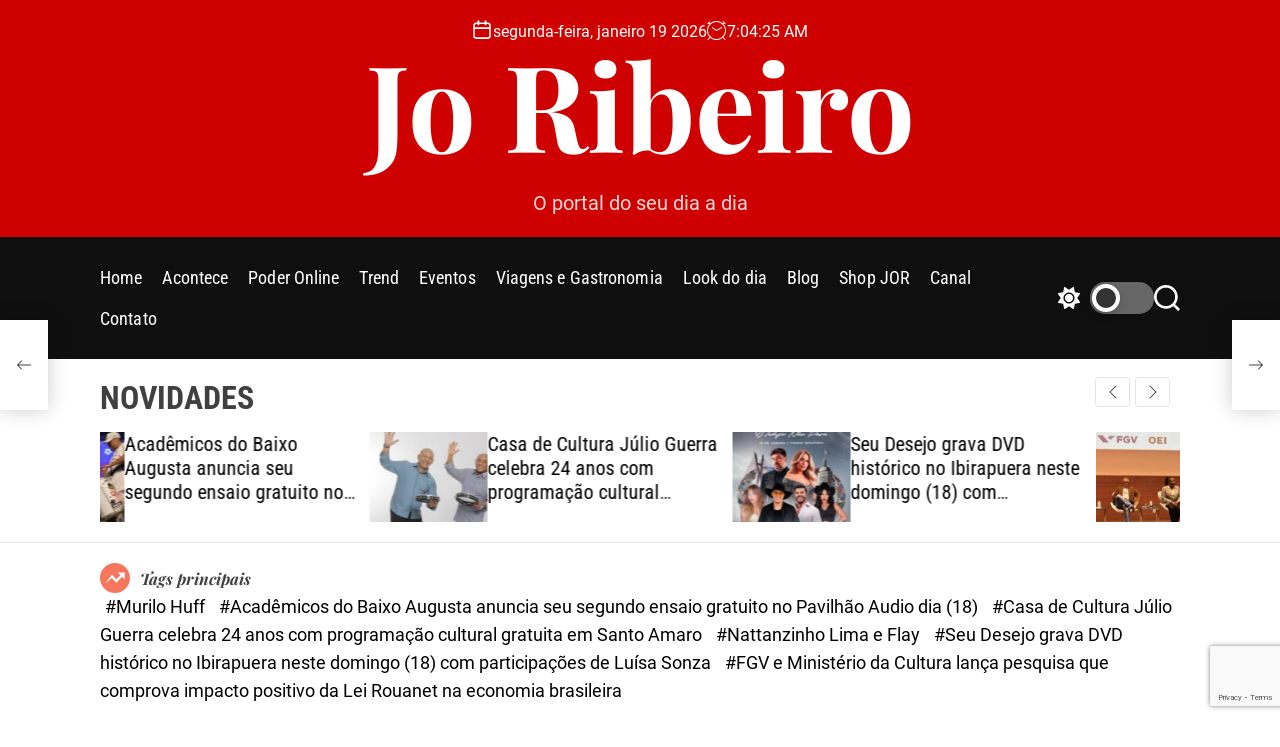

--- FILE ---
content_type: text/html; charset=UTF-8
request_url: https://portaljoribeiro.com.br/acontece/novela-terra-e-paixao/
body_size: 30507
content:
<!doctype html>
<html lang="pt-BR" prefix="og: https://ogp.me/ns#" >
<head>
    <meta charset="UTF-8">
    <meta name="viewport" content="width=device-width, initial-scale=1">
    <link rel="profile" href="https://gmpg.org/xfn/11">

    
<!-- Otimização para mecanismos de pesquisa pelo Rank Math - https://rankmath.com/ -->
<title>Novela Terra e Paixão: Evelyn Montesano</title>
<meta name="description" content="Novela Terra e Paixão: Evelyn Montesano faz sua estreia no horário nobre da Globo"/>
<meta name="robots" content="follow, index, max-snippet:-1, max-video-preview:-1, max-image-preview:large"/>
<link rel="canonical" href="https://portaljoribeiro.com.br/acontece/novela-terra-e-paixao/" />
<meta property="og:locale" content="pt_BR" />
<meta property="og:type" content="article" />
<meta property="og:title" content="Novela Terra e Paixão: Evelyn Montesano" />
<meta property="og:description" content="Novela Terra e Paixão: Evelyn Montesano faz sua estreia no horário nobre da Globo" />
<meta property="og:url" content="https://portaljoribeiro.com.br/acontece/novela-terra-e-paixao/" />
<meta property="og:site_name" content="Jo Ribeiro" />
<meta property="article:tag" content="Novela Terra e Paixão: Evelyn Montesano faz sua estreia no horário nobre da Globo" />
<meta property="article:section" content="Acontece" />
<meta property="og:updated_time" content="2023-07-26T15:14:25-03:00" />
<meta property="og:image" content="https://portaljoribeiro.com.br/wp-content/uploads/2023/07/Atriz-Evelyn-Montesano-Terra-e-Paixão-foto-1-1.jpg" />
<meta property="og:image:secure_url" content="https://portaljoribeiro.com.br/wp-content/uploads/2023/07/Atriz-Evelyn-Montesano-Terra-e-Paixão-foto-1-1.jpg" />
<meta property="og:image:width" content="580" />
<meta property="og:image:height" content="492" />
<meta property="og:image:alt" content="Novela" />
<meta property="og:image:type" content="image/jpeg" />
<meta name="twitter:card" content="summary_large_image" />
<meta name="twitter:title" content="Novela Terra e Paixão: Evelyn Montesano" />
<meta name="twitter:description" content="Novela Terra e Paixão: Evelyn Montesano faz sua estreia no horário nobre da Globo" />
<meta name="twitter:image" content="https://portaljoribeiro.com.br/wp-content/uploads/2023/07/Atriz-Evelyn-Montesano-Terra-e-Paixão-foto-1-1.jpg" />
<!-- /Plugin de SEO Rank Math para WordPress -->

<link rel='dns-prefetch' href='//static.addtoany.com' />
<link rel='dns-prefetch' href='//www.googletagmanager.com' />
<link rel="alternate" type="application/rss+xml" title="Feed para Jo Ribeiro &raquo;" href="https://portaljoribeiro.com.br/feed/" />
<link rel="alternate" type="application/rss+xml" title="Feed de comentários para Jo Ribeiro &raquo;" href="https://portaljoribeiro.com.br/comments/feed/" />
<link rel="alternate" type="application/rss+xml" title="Feed de comentários para Jo Ribeiro &raquo; Novela Terra e Paixão: Evelyn Montesano faz sua estreia no horário nobre da Globo" href="https://portaljoribeiro.com.br/acontece/novela-terra-e-paixao/feed/" />
<link rel="alternate" title="oEmbed (JSON)" type="application/json+oembed" href="https://portaljoribeiro.com.br/wp-json/oembed/1.0/embed?url=https%3A%2F%2Fportaljoribeiro.com.br%2Facontece%2Fnovela-terra-e-paixao%2F" />
<link rel="alternate" title="oEmbed (XML)" type="text/xml+oembed" href="https://portaljoribeiro.com.br/wp-json/oembed/1.0/embed?url=https%3A%2F%2Fportaljoribeiro.com.br%2Facontece%2Fnovela-terra-e-paixao%2F&#038;format=xml" />
<style id='wp-img-auto-sizes-contain-inline-css'>
img:is([sizes=auto i],[sizes^="auto," i]){contain-intrinsic-size:3000px 1500px}
/*# sourceURL=wp-img-auto-sizes-contain-inline-css */
</style>
<style id='wp-emoji-styles-inline-css'>

	img.wp-smiley, img.emoji {
		display: inline !important;
		border: none !important;
		box-shadow: none !important;
		height: 1em !important;
		width: 1em !important;
		margin: 0 0.07em !important;
		vertical-align: -0.1em !important;
		background: none !important;
		padding: 0 !important;
	}
/*# sourceURL=wp-emoji-styles-inline-css */
</style>
<style id='wp-block-library-inline-css'>
:root{--wp-block-synced-color:#7a00df;--wp-block-synced-color--rgb:122,0,223;--wp-bound-block-color:var(--wp-block-synced-color);--wp-editor-canvas-background:#ddd;--wp-admin-theme-color:#007cba;--wp-admin-theme-color--rgb:0,124,186;--wp-admin-theme-color-darker-10:#006ba1;--wp-admin-theme-color-darker-10--rgb:0,107,160.5;--wp-admin-theme-color-darker-20:#005a87;--wp-admin-theme-color-darker-20--rgb:0,90,135;--wp-admin-border-width-focus:2px}@media (min-resolution:192dpi){:root{--wp-admin-border-width-focus:1.5px}}.wp-element-button{cursor:pointer}:root .has-very-light-gray-background-color{background-color:#eee}:root .has-very-dark-gray-background-color{background-color:#313131}:root .has-very-light-gray-color{color:#eee}:root .has-very-dark-gray-color{color:#313131}:root .has-vivid-green-cyan-to-vivid-cyan-blue-gradient-background{background:linear-gradient(135deg,#00d084,#0693e3)}:root .has-purple-crush-gradient-background{background:linear-gradient(135deg,#34e2e4,#4721fb 50%,#ab1dfe)}:root .has-hazy-dawn-gradient-background{background:linear-gradient(135deg,#faaca8,#dad0ec)}:root .has-subdued-olive-gradient-background{background:linear-gradient(135deg,#fafae1,#67a671)}:root .has-atomic-cream-gradient-background{background:linear-gradient(135deg,#fdd79a,#004a59)}:root .has-nightshade-gradient-background{background:linear-gradient(135deg,#330968,#31cdcf)}:root .has-midnight-gradient-background{background:linear-gradient(135deg,#020381,#2874fc)}:root{--wp--preset--font-size--normal:16px;--wp--preset--font-size--huge:42px}.has-regular-font-size{font-size:1em}.has-larger-font-size{font-size:2.625em}.has-normal-font-size{font-size:var(--wp--preset--font-size--normal)}.has-huge-font-size{font-size:var(--wp--preset--font-size--huge)}.has-text-align-center{text-align:center}.has-text-align-left{text-align:left}.has-text-align-right{text-align:right}.has-fit-text{white-space:nowrap!important}#end-resizable-editor-section{display:none}.aligncenter{clear:both}.items-justified-left{justify-content:flex-start}.items-justified-center{justify-content:center}.items-justified-right{justify-content:flex-end}.items-justified-space-between{justify-content:space-between}.screen-reader-text{border:0;clip-path:inset(50%);height:1px;margin:-1px;overflow:hidden;padding:0;position:absolute;width:1px;word-wrap:normal!important}.screen-reader-text:focus{background-color:#ddd;clip-path:none;color:#444;display:block;font-size:1em;height:auto;left:5px;line-height:normal;padding:15px 23px 14px;text-decoration:none;top:5px;width:auto;z-index:100000}html :where(.has-border-color){border-style:solid}html :where([style*=border-top-color]){border-top-style:solid}html :where([style*=border-right-color]){border-right-style:solid}html :where([style*=border-bottom-color]){border-bottom-style:solid}html :where([style*=border-left-color]){border-left-style:solid}html :where([style*=border-width]){border-style:solid}html :where([style*=border-top-width]){border-top-style:solid}html :where([style*=border-right-width]){border-right-style:solid}html :where([style*=border-bottom-width]){border-bottom-style:solid}html :where([style*=border-left-width]){border-left-style:solid}html :where(img[class*=wp-image-]){height:auto;max-width:100%}:where(figure){margin:0 0 1em}html :where(.is-position-sticky){--wp-admin--admin-bar--position-offset:var(--wp-admin--admin-bar--height,0px)}@media screen and (max-width:600px){html :where(.is-position-sticky){--wp-admin--admin-bar--position-offset:0px}}

/*# sourceURL=wp-block-library-inline-css */
</style><style id='wp-block-heading-inline-css'>
h1:where(.wp-block-heading).has-background,h2:where(.wp-block-heading).has-background,h3:where(.wp-block-heading).has-background,h4:where(.wp-block-heading).has-background,h5:where(.wp-block-heading).has-background,h6:where(.wp-block-heading).has-background{padding:1.25em 2.375em}h1.has-text-align-left[style*=writing-mode]:where([style*=vertical-lr]),h1.has-text-align-right[style*=writing-mode]:where([style*=vertical-rl]),h2.has-text-align-left[style*=writing-mode]:where([style*=vertical-lr]),h2.has-text-align-right[style*=writing-mode]:where([style*=vertical-rl]),h3.has-text-align-left[style*=writing-mode]:where([style*=vertical-lr]),h3.has-text-align-right[style*=writing-mode]:where([style*=vertical-rl]),h4.has-text-align-left[style*=writing-mode]:where([style*=vertical-lr]),h4.has-text-align-right[style*=writing-mode]:where([style*=vertical-rl]),h5.has-text-align-left[style*=writing-mode]:where([style*=vertical-lr]),h5.has-text-align-right[style*=writing-mode]:where([style*=vertical-rl]),h6.has-text-align-left[style*=writing-mode]:where([style*=vertical-lr]),h6.has-text-align-right[style*=writing-mode]:where([style*=vertical-rl]){rotate:180deg}
/*# sourceURL=https://portaljoribeiro.com.br/wp-includes/blocks/heading/style.min.css */
</style>
<style id='wp-block-image-inline-css'>
.wp-block-image>a,.wp-block-image>figure>a{display:inline-block}.wp-block-image img{box-sizing:border-box;height:auto;max-width:100%;vertical-align:bottom}@media not (prefers-reduced-motion){.wp-block-image img.hide{visibility:hidden}.wp-block-image img.show{animation:show-content-image .4s}}.wp-block-image[style*=border-radius] img,.wp-block-image[style*=border-radius]>a{border-radius:inherit}.wp-block-image.has-custom-border img{box-sizing:border-box}.wp-block-image.aligncenter{text-align:center}.wp-block-image.alignfull>a,.wp-block-image.alignwide>a{width:100%}.wp-block-image.alignfull img,.wp-block-image.alignwide img{height:auto;width:100%}.wp-block-image .aligncenter,.wp-block-image .alignleft,.wp-block-image .alignright,.wp-block-image.aligncenter,.wp-block-image.alignleft,.wp-block-image.alignright{display:table}.wp-block-image .aligncenter>figcaption,.wp-block-image .alignleft>figcaption,.wp-block-image .alignright>figcaption,.wp-block-image.aligncenter>figcaption,.wp-block-image.alignleft>figcaption,.wp-block-image.alignright>figcaption{caption-side:bottom;display:table-caption}.wp-block-image .alignleft{float:left;margin:.5em 1em .5em 0}.wp-block-image .alignright{float:right;margin:.5em 0 .5em 1em}.wp-block-image .aligncenter{margin-left:auto;margin-right:auto}.wp-block-image :where(figcaption){margin-bottom:1em;margin-top:.5em}.wp-block-image.is-style-circle-mask img{border-radius:9999px}@supports ((-webkit-mask-image:none) or (mask-image:none)) or (-webkit-mask-image:none){.wp-block-image.is-style-circle-mask img{border-radius:0;-webkit-mask-image:url('data:image/svg+xml;utf8,<svg viewBox="0 0 100 100" xmlns="http://www.w3.org/2000/svg"><circle cx="50" cy="50" r="50"/></svg>');mask-image:url('data:image/svg+xml;utf8,<svg viewBox="0 0 100 100" xmlns="http://www.w3.org/2000/svg"><circle cx="50" cy="50" r="50"/></svg>');mask-mode:alpha;-webkit-mask-position:center;mask-position:center;-webkit-mask-repeat:no-repeat;mask-repeat:no-repeat;-webkit-mask-size:contain;mask-size:contain}}:root :where(.wp-block-image.is-style-rounded img,.wp-block-image .is-style-rounded img){border-radius:9999px}.wp-block-image figure{margin:0}.wp-lightbox-container{display:flex;flex-direction:column;position:relative}.wp-lightbox-container img{cursor:zoom-in}.wp-lightbox-container img:hover+button{opacity:1}.wp-lightbox-container button{align-items:center;backdrop-filter:blur(16px) saturate(180%);background-color:#5a5a5a40;border:none;border-radius:4px;cursor:zoom-in;display:flex;height:20px;justify-content:center;opacity:0;padding:0;position:absolute;right:16px;text-align:center;top:16px;width:20px;z-index:100}@media not (prefers-reduced-motion){.wp-lightbox-container button{transition:opacity .2s ease}}.wp-lightbox-container button:focus-visible{outline:3px auto #5a5a5a40;outline:3px auto -webkit-focus-ring-color;outline-offset:3px}.wp-lightbox-container button:hover{cursor:pointer;opacity:1}.wp-lightbox-container button:focus{opacity:1}.wp-lightbox-container button:focus,.wp-lightbox-container button:hover,.wp-lightbox-container button:not(:hover):not(:active):not(.has-background){background-color:#5a5a5a40;border:none}.wp-lightbox-overlay{box-sizing:border-box;cursor:zoom-out;height:100vh;left:0;overflow:hidden;position:fixed;top:0;visibility:hidden;width:100%;z-index:100000}.wp-lightbox-overlay .close-button{align-items:center;cursor:pointer;display:flex;justify-content:center;min-height:40px;min-width:40px;padding:0;position:absolute;right:calc(env(safe-area-inset-right) + 16px);top:calc(env(safe-area-inset-top) + 16px);z-index:5000000}.wp-lightbox-overlay .close-button:focus,.wp-lightbox-overlay .close-button:hover,.wp-lightbox-overlay .close-button:not(:hover):not(:active):not(.has-background){background:none;border:none}.wp-lightbox-overlay .lightbox-image-container{height:var(--wp--lightbox-container-height);left:50%;overflow:hidden;position:absolute;top:50%;transform:translate(-50%,-50%);transform-origin:top left;width:var(--wp--lightbox-container-width);z-index:9999999999}.wp-lightbox-overlay .wp-block-image{align-items:center;box-sizing:border-box;display:flex;height:100%;justify-content:center;margin:0;position:relative;transform-origin:0 0;width:100%;z-index:3000000}.wp-lightbox-overlay .wp-block-image img{height:var(--wp--lightbox-image-height);min-height:var(--wp--lightbox-image-height);min-width:var(--wp--lightbox-image-width);width:var(--wp--lightbox-image-width)}.wp-lightbox-overlay .wp-block-image figcaption{display:none}.wp-lightbox-overlay button{background:none;border:none}.wp-lightbox-overlay .scrim{background-color:#fff;height:100%;opacity:.9;position:absolute;width:100%;z-index:2000000}.wp-lightbox-overlay.active{visibility:visible}@media not (prefers-reduced-motion){.wp-lightbox-overlay.active{animation:turn-on-visibility .25s both}.wp-lightbox-overlay.active img{animation:turn-on-visibility .35s both}.wp-lightbox-overlay.show-closing-animation:not(.active){animation:turn-off-visibility .35s both}.wp-lightbox-overlay.show-closing-animation:not(.active) img{animation:turn-off-visibility .25s both}.wp-lightbox-overlay.zoom.active{animation:none;opacity:1;visibility:visible}.wp-lightbox-overlay.zoom.active .lightbox-image-container{animation:lightbox-zoom-in .4s}.wp-lightbox-overlay.zoom.active .lightbox-image-container img{animation:none}.wp-lightbox-overlay.zoom.active .scrim{animation:turn-on-visibility .4s forwards}.wp-lightbox-overlay.zoom.show-closing-animation:not(.active){animation:none}.wp-lightbox-overlay.zoom.show-closing-animation:not(.active) .lightbox-image-container{animation:lightbox-zoom-out .4s}.wp-lightbox-overlay.zoom.show-closing-animation:not(.active) .lightbox-image-container img{animation:none}.wp-lightbox-overlay.zoom.show-closing-animation:not(.active) .scrim{animation:turn-off-visibility .4s forwards}}@keyframes show-content-image{0%{visibility:hidden}99%{visibility:hidden}to{visibility:visible}}@keyframes turn-on-visibility{0%{opacity:0}to{opacity:1}}@keyframes turn-off-visibility{0%{opacity:1;visibility:visible}99%{opacity:0;visibility:visible}to{opacity:0;visibility:hidden}}@keyframes lightbox-zoom-in{0%{transform:translate(calc((-100vw + var(--wp--lightbox-scrollbar-width))/2 + var(--wp--lightbox-initial-left-position)),calc(-50vh + var(--wp--lightbox-initial-top-position))) scale(var(--wp--lightbox-scale))}to{transform:translate(-50%,-50%) scale(1)}}@keyframes lightbox-zoom-out{0%{transform:translate(-50%,-50%) scale(1);visibility:visible}99%{visibility:visible}to{transform:translate(calc((-100vw + var(--wp--lightbox-scrollbar-width))/2 + var(--wp--lightbox-initial-left-position)),calc(-50vh + var(--wp--lightbox-initial-top-position))) scale(var(--wp--lightbox-scale));visibility:hidden}}
/*# sourceURL=https://portaljoribeiro.com.br/wp-includes/blocks/image/style.min.css */
</style>
<style id='wp-block-image-theme-inline-css'>
:root :where(.wp-block-image figcaption){color:#555;font-size:13px;text-align:center}.is-dark-theme :root :where(.wp-block-image figcaption){color:#ffffffa6}.wp-block-image{margin:0 0 1em}
/*# sourceURL=https://portaljoribeiro.com.br/wp-includes/blocks/image/theme.min.css */
</style>
<style id='wp-block-paragraph-inline-css'>
.is-small-text{font-size:.875em}.is-regular-text{font-size:1em}.is-large-text{font-size:2.25em}.is-larger-text{font-size:3em}.has-drop-cap:not(:focus):first-letter{float:left;font-size:8.4em;font-style:normal;font-weight:100;line-height:.68;margin:.05em .1em 0 0;text-transform:uppercase}body.rtl .has-drop-cap:not(:focus):first-letter{float:none;margin-left:.1em}p.has-drop-cap.has-background{overflow:hidden}:root :where(p.has-background){padding:1.25em 2.375em}:where(p.has-text-color:not(.has-link-color)) a{color:inherit}p.has-text-align-left[style*="writing-mode:vertical-lr"],p.has-text-align-right[style*="writing-mode:vertical-rl"]{rotate:180deg}
/*# sourceURL=https://portaljoribeiro.com.br/wp-includes/blocks/paragraph/style.min.css */
</style>
<style id='global-styles-inline-css'>
:root{--wp--preset--aspect-ratio--square: 1;--wp--preset--aspect-ratio--4-3: 4/3;--wp--preset--aspect-ratio--3-4: 3/4;--wp--preset--aspect-ratio--3-2: 3/2;--wp--preset--aspect-ratio--2-3: 2/3;--wp--preset--aspect-ratio--16-9: 16/9;--wp--preset--aspect-ratio--9-16: 9/16;--wp--preset--color--black: #000000;--wp--preset--color--cyan-bluish-gray: #abb8c3;--wp--preset--color--white: #ffffff;--wp--preset--color--pale-pink: #f78da7;--wp--preset--color--vivid-red: #cf2e2e;--wp--preset--color--luminous-vivid-orange: #ff6900;--wp--preset--color--luminous-vivid-amber: #fcb900;--wp--preset--color--light-green-cyan: #7bdcb5;--wp--preset--color--vivid-green-cyan: #00d084;--wp--preset--color--pale-cyan-blue: #8ed1fc;--wp--preset--color--vivid-cyan-blue: #0693e3;--wp--preset--color--vivid-purple: #9b51e0;--wp--preset--gradient--vivid-cyan-blue-to-vivid-purple: linear-gradient(135deg,rgb(6,147,227) 0%,rgb(155,81,224) 100%);--wp--preset--gradient--light-green-cyan-to-vivid-green-cyan: linear-gradient(135deg,rgb(122,220,180) 0%,rgb(0,208,130) 100%);--wp--preset--gradient--luminous-vivid-amber-to-luminous-vivid-orange: linear-gradient(135deg,rgb(252,185,0) 0%,rgb(255,105,0) 100%);--wp--preset--gradient--luminous-vivid-orange-to-vivid-red: linear-gradient(135deg,rgb(255,105,0) 0%,rgb(207,46,46) 100%);--wp--preset--gradient--very-light-gray-to-cyan-bluish-gray: linear-gradient(135deg,rgb(238,238,238) 0%,rgb(169,184,195) 100%);--wp--preset--gradient--cool-to-warm-spectrum: linear-gradient(135deg,rgb(74,234,220) 0%,rgb(151,120,209) 20%,rgb(207,42,186) 40%,rgb(238,44,130) 60%,rgb(251,105,98) 80%,rgb(254,248,76) 100%);--wp--preset--gradient--blush-light-purple: linear-gradient(135deg,rgb(255,206,236) 0%,rgb(152,150,240) 100%);--wp--preset--gradient--blush-bordeaux: linear-gradient(135deg,rgb(254,205,165) 0%,rgb(254,45,45) 50%,rgb(107,0,62) 100%);--wp--preset--gradient--luminous-dusk: linear-gradient(135deg,rgb(255,203,112) 0%,rgb(199,81,192) 50%,rgb(65,88,208) 100%);--wp--preset--gradient--pale-ocean: linear-gradient(135deg,rgb(255,245,203) 0%,rgb(182,227,212) 50%,rgb(51,167,181) 100%);--wp--preset--gradient--electric-grass: linear-gradient(135deg,rgb(202,248,128) 0%,rgb(113,206,126) 100%);--wp--preset--gradient--midnight: linear-gradient(135deg,rgb(2,3,129) 0%,rgb(40,116,252) 100%);--wp--preset--font-size--small: 13px;--wp--preset--font-size--medium: 20px;--wp--preset--font-size--large: 36px;--wp--preset--font-size--x-large: 42px;--wp--preset--spacing--20: 0.44rem;--wp--preset--spacing--30: 0.67rem;--wp--preset--spacing--40: 1rem;--wp--preset--spacing--50: 1.5rem;--wp--preset--spacing--60: 2.25rem;--wp--preset--spacing--70: 3.38rem;--wp--preset--spacing--80: 5.06rem;--wp--preset--shadow--natural: 6px 6px 9px rgba(0, 0, 0, 0.2);--wp--preset--shadow--deep: 12px 12px 50px rgba(0, 0, 0, 0.4);--wp--preset--shadow--sharp: 6px 6px 0px rgba(0, 0, 0, 0.2);--wp--preset--shadow--outlined: 6px 6px 0px -3px rgb(255, 255, 255), 6px 6px rgb(0, 0, 0);--wp--preset--shadow--crisp: 6px 6px 0px rgb(0, 0, 0);}:where(.is-layout-flex){gap: 0.5em;}:where(.is-layout-grid){gap: 0.5em;}body .is-layout-flex{display: flex;}.is-layout-flex{flex-wrap: wrap;align-items: center;}.is-layout-flex > :is(*, div){margin: 0;}body .is-layout-grid{display: grid;}.is-layout-grid > :is(*, div){margin: 0;}:where(.wp-block-columns.is-layout-flex){gap: 2em;}:where(.wp-block-columns.is-layout-grid){gap: 2em;}:where(.wp-block-post-template.is-layout-flex){gap: 1.25em;}:where(.wp-block-post-template.is-layout-grid){gap: 1.25em;}.has-black-color{color: var(--wp--preset--color--black) !important;}.has-cyan-bluish-gray-color{color: var(--wp--preset--color--cyan-bluish-gray) !important;}.has-white-color{color: var(--wp--preset--color--white) !important;}.has-pale-pink-color{color: var(--wp--preset--color--pale-pink) !important;}.has-vivid-red-color{color: var(--wp--preset--color--vivid-red) !important;}.has-luminous-vivid-orange-color{color: var(--wp--preset--color--luminous-vivid-orange) !important;}.has-luminous-vivid-amber-color{color: var(--wp--preset--color--luminous-vivid-amber) !important;}.has-light-green-cyan-color{color: var(--wp--preset--color--light-green-cyan) !important;}.has-vivid-green-cyan-color{color: var(--wp--preset--color--vivid-green-cyan) !important;}.has-pale-cyan-blue-color{color: var(--wp--preset--color--pale-cyan-blue) !important;}.has-vivid-cyan-blue-color{color: var(--wp--preset--color--vivid-cyan-blue) !important;}.has-vivid-purple-color{color: var(--wp--preset--color--vivid-purple) !important;}.has-black-background-color{background-color: var(--wp--preset--color--black) !important;}.has-cyan-bluish-gray-background-color{background-color: var(--wp--preset--color--cyan-bluish-gray) !important;}.has-white-background-color{background-color: var(--wp--preset--color--white) !important;}.has-pale-pink-background-color{background-color: var(--wp--preset--color--pale-pink) !important;}.has-vivid-red-background-color{background-color: var(--wp--preset--color--vivid-red) !important;}.has-luminous-vivid-orange-background-color{background-color: var(--wp--preset--color--luminous-vivid-orange) !important;}.has-luminous-vivid-amber-background-color{background-color: var(--wp--preset--color--luminous-vivid-amber) !important;}.has-light-green-cyan-background-color{background-color: var(--wp--preset--color--light-green-cyan) !important;}.has-vivid-green-cyan-background-color{background-color: var(--wp--preset--color--vivid-green-cyan) !important;}.has-pale-cyan-blue-background-color{background-color: var(--wp--preset--color--pale-cyan-blue) !important;}.has-vivid-cyan-blue-background-color{background-color: var(--wp--preset--color--vivid-cyan-blue) !important;}.has-vivid-purple-background-color{background-color: var(--wp--preset--color--vivid-purple) !important;}.has-black-border-color{border-color: var(--wp--preset--color--black) !important;}.has-cyan-bluish-gray-border-color{border-color: var(--wp--preset--color--cyan-bluish-gray) !important;}.has-white-border-color{border-color: var(--wp--preset--color--white) !important;}.has-pale-pink-border-color{border-color: var(--wp--preset--color--pale-pink) !important;}.has-vivid-red-border-color{border-color: var(--wp--preset--color--vivid-red) !important;}.has-luminous-vivid-orange-border-color{border-color: var(--wp--preset--color--luminous-vivid-orange) !important;}.has-luminous-vivid-amber-border-color{border-color: var(--wp--preset--color--luminous-vivid-amber) !important;}.has-light-green-cyan-border-color{border-color: var(--wp--preset--color--light-green-cyan) !important;}.has-vivid-green-cyan-border-color{border-color: var(--wp--preset--color--vivid-green-cyan) !important;}.has-pale-cyan-blue-border-color{border-color: var(--wp--preset--color--pale-cyan-blue) !important;}.has-vivid-cyan-blue-border-color{border-color: var(--wp--preset--color--vivid-cyan-blue) !important;}.has-vivid-purple-border-color{border-color: var(--wp--preset--color--vivid-purple) !important;}.has-vivid-cyan-blue-to-vivid-purple-gradient-background{background: var(--wp--preset--gradient--vivid-cyan-blue-to-vivid-purple) !important;}.has-light-green-cyan-to-vivid-green-cyan-gradient-background{background: var(--wp--preset--gradient--light-green-cyan-to-vivid-green-cyan) !important;}.has-luminous-vivid-amber-to-luminous-vivid-orange-gradient-background{background: var(--wp--preset--gradient--luminous-vivid-amber-to-luminous-vivid-orange) !important;}.has-luminous-vivid-orange-to-vivid-red-gradient-background{background: var(--wp--preset--gradient--luminous-vivid-orange-to-vivid-red) !important;}.has-very-light-gray-to-cyan-bluish-gray-gradient-background{background: var(--wp--preset--gradient--very-light-gray-to-cyan-bluish-gray) !important;}.has-cool-to-warm-spectrum-gradient-background{background: var(--wp--preset--gradient--cool-to-warm-spectrum) !important;}.has-blush-light-purple-gradient-background{background: var(--wp--preset--gradient--blush-light-purple) !important;}.has-blush-bordeaux-gradient-background{background: var(--wp--preset--gradient--blush-bordeaux) !important;}.has-luminous-dusk-gradient-background{background: var(--wp--preset--gradient--luminous-dusk) !important;}.has-pale-ocean-gradient-background{background: var(--wp--preset--gradient--pale-ocean) !important;}.has-electric-grass-gradient-background{background: var(--wp--preset--gradient--electric-grass) !important;}.has-midnight-gradient-background{background: var(--wp--preset--gradient--midnight) !important;}.has-small-font-size{font-size: var(--wp--preset--font-size--small) !important;}.has-medium-font-size{font-size: var(--wp--preset--font-size--medium) !important;}.has-large-font-size{font-size: var(--wp--preset--font-size--large) !important;}.has-x-large-font-size{font-size: var(--wp--preset--font-size--x-large) !important;}
/*# sourceURL=global-styles-inline-css */
</style>

<style id='classic-theme-styles-inline-css'>
/*! This file is auto-generated */
.wp-block-button__link{color:#fff;background-color:#32373c;border-radius:9999px;box-shadow:none;text-decoration:none;padding:calc(.667em + 2px) calc(1.333em + 2px);font-size:1.125em}.wp-block-file__button{background:#32373c;color:#fff;text-decoration:none}
/*# sourceURL=/wp-includes/css/classic-themes.min.css */
</style>
<link rel='stylesheet' id='contact-form-7-css' href='https://portaljoribeiro.com.br/wp-content/plugins/contact-form-7/includes/css/styles.css?ver=5.9.3' media='all' />
<link rel='stylesheet' id='ppress-frontend-css' href='https://portaljoribeiro.com.br/wp-content/plugins/wp-user-avatar/assets/css/frontend.min.css?ver=4.15.6' media='all' />
<link rel='stylesheet' id='ppress-flatpickr-css' href='https://portaljoribeiro.com.br/wp-content/plugins/wp-user-avatar/assets/flatpickr/flatpickr.min.css?ver=4.15.6' media='all' />
<link rel='stylesheet' id='ppress-select2-css' href='https://portaljoribeiro.com.br/wp-content/plugins/wp-user-avatar/assets/select2/select2.min.css?ver=6e3bbcb1d30dfa4b00efe43c2cf8e5e2' media='all' />
<link rel='stylesheet' id='newsmotive-google-fonts-css' href='https://portaljoribeiro.com.br/wp-content/fonts/163ee395e8a36052d065b3d640c10552.css?ver=1.0.0' media='all' />
<link rel='stylesheet' id='swiper-style-css' href='https://portaljoribeiro.com.br/wp-content/themes/newsmotive/assets/css/swiper-bundle.min.css?ver=1.0.0' media='all' />
<link rel='stylesheet' id='newsmotive-style-css' href='https://portaljoribeiro.com.br/wp-content/themes/newsmotive/style.css?ver=1.0.0' media='all' />
<style id='newsmotive-style-inline-css'>
                
        
        
                                        #newsmotive-progress-bar{
        background-color: #f72900;
        }
    
        
        
/*# sourceURL=newsmotive-style-inline-css */
</style>
<link rel='stylesheet' id='newsmotive-night-style-css' href='https://portaljoribeiro.com.br/wp-content/themes/newsmotive/assets/css/dark-mode.css?ver=1.0.0' media='all' />
<style id='newsmotive-night-style-inline-css'>
                                
/*# sourceURL=newsmotive-night-style-inline-css */
</style>
<link rel='stylesheet' id='addtoany-css' href='https://portaljoribeiro.com.br/wp-content/plugins/add-to-any/addtoany.min.css?ver=1.16' media='all' />
<script id="addtoany-core-js-before">
window.a2a_config=window.a2a_config||{};a2a_config.callbacks=[];a2a_config.overlays=[];a2a_config.templates={};a2a_localize = {
	Share: "Share",
	Save: "Save",
	Subscribe: "Subscribe",
	Email: "Email",
	Bookmark: "Bookmark",
	ShowAll: "Show all",
	ShowLess: "Show less",
	FindServices: "Find service(s)",
	FindAnyServiceToAddTo: "Instantly find any service to add to",
	PoweredBy: "Powered by",
	ShareViaEmail: "Share via email",
	SubscribeViaEmail: "Subscribe via email",
	BookmarkInYourBrowser: "Bookmark in your browser",
	BookmarkInstructions: "Press Ctrl+D or \u2318+D to bookmark this page",
	AddToYourFavorites: "Add to your favorites",
	SendFromWebOrProgram: "Send from any email address or email program",
	EmailProgram: "Email program",
	More: "More&#8230;",
	ThanksForSharing: "Thanks for sharing!",
	ThanksForFollowing: "Thanks for following!"
};


//# sourceURL=addtoany-core-js-before
</script>
<script async src="https://static.addtoany.com/menu/page.js" id="addtoany-core-js"></script>
<script src="https://portaljoribeiro.com.br/wp-includes/js/jquery/jquery.min.js?ver=3.7.1" id="jquery-core-js"></script>
<script src="https://portaljoribeiro.com.br/wp-includes/js/jquery/jquery-migrate.min.js?ver=3.4.1" id="jquery-migrate-js"></script>
<script async src="https://portaljoribeiro.com.br/wp-content/plugins/add-to-any/addtoany.min.js?ver=1.1" id="addtoany-jquery-js"></script>
<script src="https://portaljoribeiro.com.br/wp-content/plugins/wp-user-avatar/assets/flatpickr/flatpickr.min.js?ver=4.15.6" id="ppress-flatpickr-js"></script>
<script src="https://portaljoribeiro.com.br/wp-content/plugins/wp-user-avatar/assets/select2/select2.min.js?ver=4.15.6" id="ppress-select2-js"></script>

<!-- Snippet da etiqueta do Google (gtag.js) adicionado pelo Site Kit -->

<!-- Snippet do Google Análises adicionado pelo Site Kit -->
<script src="https://www.googletagmanager.com/gtag/js?id=GT-NGM4CRW" id="google_gtagjs-js" async></script>
<script id="google_gtagjs-js-after">
window.dataLayer = window.dataLayer || [];function gtag(){dataLayer.push(arguments);}
gtag("set","linker",{"domains":["portaljoribeiro.com.br"]});
gtag("js", new Date());
gtag("set", "developer_id.dZTNiMT", true);
gtag("config", "GT-NGM4CRW");
//# sourceURL=google_gtagjs-js-after
</script>

<!-- Fim do snippet da etiqueta do Google (gtag.js) adicionado pelo Site Kit -->
<link rel="https://api.w.org/" href="https://portaljoribeiro.com.br/wp-json/" /><link rel="alternate" title="JSON" type="application/json" href="https://portaljoribeiro.com.br/wp-json/wp/v2/posts/40721" /><link rel="EditURI" type="application/rsd+xml" title="RSD" href="https://portaljoribeiro.com.br/xmlrpc.php?rsd" />
<meta name="generator" content="Site Kit by Google 1.153.0" /><link rel="pingback" href="https://portaljoribeiro.com.br/xmlrpc.php">    <script type="text/javascript">
        let storageKey = 'theme-preference';

        let getColorPreference = function () {
            if (localStorage.getItem(storageKey))
                return localStorage.getItem(storageKey)
            else
                return window.matchMedia('(prefers-color-scheme: dark)').matches
                    ? 'dark'
                    : 'light'
        }

        let theme = {
            value: getColorPreference()
        };

        let setPreference = function () {
            localStorage.setItem(storageKey, theme.value);
            reflectPreference();
        }

        let reflectPreference = function () {
            document.firstElementChild.setAttribute("data-theme", theme.value);
            document.querySelector("#theme-toggle-mode-button")?.setAttribute("aria-label", theme.value);
        }

        // set early so no page flashes / CSS is made aware
        reflectPreference();

        window.addEventListener('load', function () {
            reflectPreference();
            let toggleBtn = document.querySelector("#theme-toggle-mode-button");
            if (toggleBtn) {
                toggleBtn.addEventListener("click", function () {
                    theme.value = theme.value === 'light' ? 'dark' : 'light';
                    setPreference();
                });
            }
        });

        // sync with system changes
        window
            .matchMedia('(prefers-color-scheme: dark)')
            .addEventListener('change', ({matches: isDark}) => {
                theme.value = isDark ? 'dark' : 'light';
                setPreference();
            });
    </script>
    
<!-- Meta-etiquetas do Google AdSense adicionado pelo Site Kit -->
<meta name="google-adsense-platform-account" content="ca-host-pub-2644536267352236">
<meta name="google-adsense-platform-domain" content="sitekit.withgoogle.com">
<!-- Fim das meta-etiquetas do Google AdSense adicionado pelo Site Kit -->
<link rel="icon" href="https://portaljoribeiro.com.br/wp-content/uploads/2019/07/cropped-thumbnail_joribeiro2-32x32.png" sizes="32x32" />
<link rel="icon" href="https://portaljoribeiro.com.br/wp-content/uploads/2019/07/cropped-thumbnail_joribeiro2-192x192.png" sizes="192x192" />
<link rel="apple-touch-icon" href="https://portaljoribeiro.com.br/wp-content/uploads/2019/07/cropped-thumbnail_joribeiro2-180x180.png" />
<meta name="msapplication-TileImage" content="https://portaljoribeiro.com.br/wp-content/uploads/2019/07/cropped-thumbnail_joribeiro2-270x270.png" />
		<style id="wp-custom-css">
			.nav-links {
    font-size: 16px;
    padding: 15px;
    background: #f5f5f5;
}

.banner-mx{
	margin-top: 30px;
}

.banner-destaque{
	margin-bottom:  50px;
}

.banner-destaque h3{
	width: 150px;
	background: #f7775e;
	padding: 5px 15px;
	color: #fff;
	font-weight: 700;
	font-size: 20px;
	text-align: center;
}
		</style>
		</head>

<body data-rsssl=1 class="wp-singular post-template-default single single-post postid-40721 single-format-standard wp-embed-responsive wp-theme-newsmotive  newsmotive-header_style_1 newsmotive-dark-mode has-sidebar right-sidebar">



<div id="page" class="site">
    <div class="site-content-area">
    
    
    <div id="newsmotive-progress-bar" class="theme-progress-bar bottom"></div>
    <a class="skip-link screen-reader-text" href="#primary">Skip to content</a>

    
    
<header id="masthead" class="site-header theme-site-header header-has-height-none "  role="banner">
    <div class="site-branding-center">
    <div class="wrapper">
        <div class="header-component-center">
                            <div class="site-header-component header-component-date">
                    <div class="header-component-icon">
                        <svg class="svg-icon" aria-hidden="true" role="img" focusable="false" xmlns="http://www.w3.org/2000/svg" width="20" height="20" viewBox="0 0 20 20"><path fill="currentColor" d="M4.60069444,4.09375 L3.25,4.09375 C2.47334957,4.09375 1.84375,4.72334957 1.84375,5.5 L1.84375,7.26736111 L16.15625,7.26736111 L16.15625,5.5 C16.15625,4.72334957 15.5266504,4.09375 14.75,4.09375 L13.3993056,4.09375 L13.3993056,4.55555556 C13.3993056,5.02154581 13.0215458,5.39930556 12.5555556,5.39930556 C12.0895653,5.39930556 11.7118056,5.02154581 11.7118056,4.55555556 L11.7118056,4.09375 L6.28819444,4.09375 L6.28819444,4.55555556 C6.28819444,5.02154581 5.9104347,5.39930556 5.44444444,5.39930556 C4.97845419,5.39930556 4.60069444,5.02154581 4.60069444,4.55555556 L4.60069444,4.09375 Z M6.28819444,2.40625 L11.7118056,2.40625 L11.7118056,1 C11.7118056,0.534009742 12.0895653,0.15625 12.5555556,0.15625 C13.0215458,0.15625 13.3993056,0.534009742 13.3993056,1 L13.3993056,2.40625 L14.75,2.40625 C16.4586309,2.40625 17.84375,3.79136906 17.84375,5.5 L17.84375,15.875 C17.84375,17.5836309 16.4586309,18.96875 14.75,18.96875 L3.25,18.96875 C1.54136906,18.96875 0.15625,17.5836309 0.15625,15.875 L0.15625,5.5 C0.15625,3.79136906 1.54136906,2.40625 3.25,2.40625 L4.60069444,2.40625 L4.60069444,1 C4.60069444,0.534009742 4.97845419,0.15625 5.44444444,0.15625 C5.9104347,0.15625 6.28819444,0.534009742 6.28819444,1 L6.28819444,2.40625 Z M1.84375,8.95486111 L1.84375,15.875 C1.84375,16.6516504 2.47334957,17.28125 3.25,17.28125 L14.75,17.28125 C15.5266504,17.28125 16.15625,16.6516504 16.15625,15.875 L16.15625,8.95486111 L1.84375,8.95486111 Z" /></svg>                    </div>
                    <div class="theme-display-date">
                        segunda-feira, janeiro 19 2026                    </div>
                </div>
                                        <div class="site-header-component header-component-time">
                    <div class="header-component-icon">
                        <svg class="svg-icon" aria-hidden="true" role="img" focusable="false" xmlns="http://www.w3.org/2000/svg" width="20" height="20" viewBox="0 0 20 20"><path fill="currentColor" d="M16.32 17.113c1.729-1.782 2.68-4.124 2.68-6.613 0-2.37-0.862-4.608-2.438-6.355l0.688-0.688 0.647 0.646c0.098 0.098 0.226 0.146 0.353 0.146s0.256-0.049 0.353-0.146c0.195-0.195 0.195-0.512 0-0.707l-2-2c-0.195-0.195-0.512-0.195-0.707 0s-0.195 0.512 0 0.707l0.647 0.646-0.688 0.688c-1.747-1.576-3.985-2.438-6.355-2.438s-4.608 0.862-6.355 2.438l-0.688-0.688 0.646-0.646c0.195-0.195 0.195-0.512 0-0.707s-0.512-0.195-0.707 0l-2 2c-0.195 0.195-0.195 0.512 0 0.707 0.098 0.098 0.226 0.146 0.354 0.146s0.256-0.049 0.354-0.146l0.646-0.646 0.688 0.688c-1.576 1.747-2.438 3.985-2.438 6.355 0 2.489 0.951 4.831 2.68 6.613l-2.034 2.034c-0.195 0.195-0.195 0.512 0 0.707 0.098 0.098 0.226 0.147 0.354 0.147s0.256-0.049 0.354-0.147l2.060-2.059c1.705 1.428 3.836 2.206 6.087 2.206s4.382-0.778 6.087-2.206l2.059 2.059c0.098 0.098 0.226 0.147 0.354 0.147s0.256-0.049 0.353-0.147c0.195-0.195 0.195-0.512 0-0.707l-2.034-2.034zM1 10.5c0-4.687 3.813-8.5 8.5-8.5s8.5 3.813 8.5 8.5c0 4.687-3.813 8.5-8.5 8.5s-8.5-3.813-8.5-8.5z"></path><path fill="currentColor" d="M15.129 7.25c-0.138-0.239-0.444-0.321-0.683-0.183l-4.92 2.841-3.835-2.685c-0.226-0.158-0.538-0.103-0.696 0.123s-0.103 0.538 0.123 0.696l4.096 2.868c0.001 0.001 0.002 0.001 0.002 0.002 0.009 0.006 0.018 0.012 0.027 0.017 0.002 0.001 0.004 0.003 0.006 0.004 0.009 0.005 0.018 0.010 0.027 0.015 0.002 0.001 0.004 0.002 0.006 0.003 0.010 0.005 0.020 0.009 0.031 0.014 0.006 0.003 0.013 0.005 0.019 0.007 0.004 0.001 0.008 0.003 0.013 0.005 0.007 0.002 0.014 0.004 0.021 0.006 0.004 0.001 0.008 0.002 0.012 0.003 0.007 0.002 0.014 0.003 0.022 0.005 0.004 0.001 0.008 0.002 0.012 0.002 0.007 0.001 0.014 0.002 0.021 0.003 0.005 0.001 0.010 0.001 0.015 0.002 0.006 0.001 0.012 0.001 0.018 0.002 0.009 0.001 0.018 0.001 0.027 0.001 0.002 0 0.004 0 0.006 0 0 0 0-0 0-0s0 0 0.001 0c0.019 0 0.037-0.001 0.056-0.003 0.001-0 0.002-0 0.003-0 0.018-0.002 0.036-0.005 0.054-0.010 0.002-0 0.003-0.001 0.005-0.001 0.017-0.004 0.034-0.009 0.050-0.015 0.003-0.001 0.006-0.002 0.008-0.003 0.016-0.006 0.031-0.012 0.046-0.020 0.004-0.002 0.007-0.004 0.011-0.006 0.005-0.003 0.011-0.005 0.016-0.008l5.196-3c0.239-0.138 0.321-0.444 0.183-0.683z"></path></svg>                    </div>
                    <div class="theme-display-clock"></div>
                </div>
                    </div>
        <div class="site-branding">
                <div class="site-title">
            <a href="https://portaljoribeiro.com.br/" rel="home">Jo Ribeiro</a>
        </div>
                <div class="site-description">
            <span>O portal do seu dia a dia</span>
        </div>
    </div><!-- .site-branding -->    </div>
</div>


<div class="masthead-main-navigation has-sticky-header">
    <div class="wrapper">
        <div class="site-header-wrapper">
            <div class="site-header-left">
                <div id="site-navigation" class="main-navigation theme-primary-menu">
                                            <nav class="primary-menu-wrapper"
                             aria-label="Primary">
                            <ul class="primary-menu reset-list-style">
                                <li id="menu-item-338" class="menu-item menu-item-type-custom menu-item-object-custom menu-item-home menu-item-338"><a href="https://portaljoribeiro.com.br">Home</a></li>
<li id="menu-item-303" class="menu-item menu-item-type-taxonomy menu-item-object-category current-post-ancestor current-menu-parent current-post-parent menu-item-303"><a href="https://portaljoribeiro.com.br/category/acontece/">Acontece</a></li>
<li id="menu-item-19415" class="menu-item menu-item-type-taxonomy menu-item-object-category menu-item-19415"><a href="https://portaljoribeiro.com.br/category/poder-online/">Poder Online</a></li>
<li id="menu-item-305" class="menu-item menu-item-type-taxonomy menu-item-object-category menu-item-305"><a href="https://portaljoribeiro.com.br/category/trend/">Trend</a></li>
<li id="menu-item-306" class="menu-item menu-item-type-taxonomy menu-item-object-category menu-item-306"><a href="https://portaljoribeiro.com.br/category/eventos/">Eventos</a></li>
<li id="menu-item-304" class="menu-item menu-item-type-taxonomy menu-item-object-category menu-item-304"><a href="https://portaljoribeiro.com.br/category/viagens/">Viagens e Gastronomia</a></li>
<li id="menu-item-307" class="menu-item menu-item-type-taxonomy menu-item-object-category menu-item-307"><a href="https://portaljoribeiro.com.br/category/look-do-dia/">Look do dia</a></li>
<li id="menu-item-11380" class="menu-item menu-item-type-taxonomy menu-item-object-category menu-item-11380"><a href="https://portaljoribeiro.com.br/category/blog/">Blog</a></li>
<li id="menu-item-353" class="menu-item menu-item-type-post_type menu-item-object-page menu-item-353"><a href="https://portaljoribeiro.com.br/shop-jor/">Shop JOR</a></li>
<li id="menu-item-337" class="menu-item menu-item-type-custom menu-item-object-custom menu-item-337"><a href="https://www.youtube.com/channel/UChIbd6O1CAO3Zre4CLvqjuw">Canal</a></li>
<li id="menu-item-309" class="menu-item menu-item-type-post_type menu-item-object-page menu-item-309"><a href="https://portaljoribeiro.com.br/contato-bem-vindos-ao-portal-jo-ribeiro/">Contato</a></li>
                            </ul>
                        </nav><!-- .primary-menu-wrapper -->
                                        </div><!-- .main-navigation -->
            </div>

            <div class="site-header-right">

                <button id="theme-toggle-offcanvas-button" class="hide-on-desktop theme-button theme-button-transparent theme-button-offcanvas" aria-expanded="false" aria-controls="theme-offcanvas-navigation">
                    <span class="screen-reader-text">Menu</span>
                    <span class="toggle-icon"><svg class="svg-icon" aria-hidden="true" role="img" focusable="false" xmlns="http://www.w3.org/2000/svg" width="20" height="20" viewBox="0 0 20 20"><path fill="currentColor" d="M1 3v2h18V3zm0 8h18V9H1zm0 6h18v-2H1z" /></svg></span>
                </button>

                
                
                                    <button id="theme-toggle-mode-button" class="theme-button theme-button-transparent theme-button-colormode" title="Toggle light/dark mode" aria-label="auto" aria-live="polite">
                        <span class="screen-reader-text">Switch color mode</span>
                        <span id="colormode-switch-area">
                            <span class="mode-icon-change"></span>
                            <span id="mode-icon-switch"></span>
                        </span>
                    </button>
                
                <button id="theme-toggle-search-button" class="theme-button theme-button-transparent theme-button-search" aria-expanded="false" aria-controls="theme-header-search">
                    <span class="screen-reader-text">Search</span>
                    <svg class="svg-icon" aria-hidden="true" role="img" focusable="false" xmlns="http://www.w3.org/2000/svg" width="23" height="23" viewBox="0 0 23 23"><path fill="currentColor" d="M38.710696,48.0601792 L43,52.3494831 L41.3494831,54 L37.0601792,49.710696 C35.2632422,51.1481185 32.9839107,52.0076499 30.5038249,52.0076499 C24.7027226,52.0076499 20,47.3049272 20,41.5038249 C20,35.7027226 24.7027226,31 30.5038249,31 C36.3049272,31 41.0076499,35.7027226 41.0076499,41.5038249 C41.0076499,43.9839107 40.1481185,46.2632422 38.710696,48.0601792 Z M36.3875844,47.1716785 C37.8030221,45.7026647 38.6734666,43.7048964 38.6734666,41.5038249 C38.6734666,36.9918565 35.0157934,33.3341833 30.5038249,33.3341833 C25.9918565,33.3341833 22.3341833,36.9918565 22.3341833,41.5038249 C22.3341833,46.0157934 25.9918565,49.6734666 30.5038249,49.6734666 C32.7048964,49.6734666 34.7026647,48.8030221 36.1716785,47.3875844 C36.2023931,47.347638 36.2360451,47.3092237 36.2726343,47.2726343 C36.3092237,47.2360451 36.347638,47.2023931 36.3875844,47.1716785 Z" transform="translate(-20 -31)" /></svg>                </button>
            </div>
        </div>
    </div>

</div></header><!-- #masthead -->

    <section class="site-section site-ticker-section">
                    <div class="wrapper">
                <header class="section-header site-section-header">
                    <h2 class="site-section-title">
                        Novidades                    </h2>
                </header>
            </div>
                <div class="wrapper">
            <div class="site-newsticker">
                <div class="site-breaking-news swiper">
                    <div class="swiper-wrapper">
                                                    <div class="swiper-slide breaking-news-slide">
                                <article id="post-53038" class="theme-article-post theme-list-post post-53038 post type-post status-publish format-standard has-post-thumbnail hentry category-eventos tag-academicos-do-baixo-augusta-anuncia-seu-segundo-ensaio-gratuito-no-pavilhao-audio-dia-18">
                                                                            <div class="entry-image">
                                            <figure class="featured-media featured-media-thumbnail">
                                                <a href="https://portaljoribeiro.com.br/eventos/academicos-do-baixo/" class="featured-media-link">
                                                    <img width="150" height="150" src="https://portaljoribeiro.com.br/wp-content/uploads/2026/01/88-150x150.jpg" class="attachment-thumbnail size-thumbnail wp-post-image" alt="Acadêmicos do Baixo Augusta anuncia seu segundo ensaio gratuito no Pavilhão Audio dia (18)" decoding="async" />                                                </a>

                                            </figure>
                                        </div>
                                                                        <div class="entry-details">
                                        <h3 class="entry-title entry-title-small"><a href="https://portaljoribeiro.com.br/eventos/academicos-do-baixo/" rel="bookmark">Acadêmicos do Baixo Augusta anuncia seu segundo ensaio gratuito no Pavilhão Audio dia (18)</a></h3>                                    </div>
                                </article>
                            </div>
                                                    <div class="swiper-slide breaking-news-slide">
                                <article id="post-53035" class="theme-article-post theme-list-post post-53035 post type-post status-publish format-standard has-post-thumbnail hentry category-acontece tag-casa-de-cultura-julio-guerra-celebra-24-anos-com-programacao-cultural-gratuita-em-santo-amaro">
                                                                            <div class="entry-image">
                                            <figure class="featured-media featured-media-thumbnail">
                                                <a href="https://portaljoribeiro.com.br/acontece/casa-de-cultura-julio/" class="featured-media-link">
                                                    <img width="150" height="150" src="https://portaljoribeiro.com.br/wp-content/uploads/2026/01/caju-150x150.jpg" class="attachment-thumbnail size-thumbnail wp-post-image" alt="Casa de Cultura Júlio Guerra celebra 24 anos com programação cultural gratuita em Santo Amaro" decoding="async" />                                                </a>

                                            </figure>
                                        </div>
                                                                        <div class="entry-details">
                                        <h3 class="entry-title entry-title-small"><a href="https://portaljoribeiro.com.br/acontece/casa-de-cultura-julio/" rel="bookmark">Casa de Cultura Júlio Guerra celebra 24 anos com programação cultural gratuita em Santo Amaro</a></h3>                                    </div>
                                </article>
                            </div>
                                                    <div class="swiper-slide breaking-news-slide">
                                <article id="post-53032" class="theme-article-post theme-list-post post-53032 post type-post status-publish format-standard has-post-thumbnail hentry category-eventos tag-murilo-huff tag-nattanzinho-lima-e-flay tag-seu-desejo-grava-dvd-historico-no-ibirapuera-neste-domingo-18-com-participacoes-de-luisa-sonza">
                                                                            <div class="entry-image">
                                            <figure class="featured-media featured-media-thumbnail">
                                                <a href="https://portaljoribeiro.com.br/eventos/seu-desejo-grava-dvd/" class="featured-media-link">
                                                    <img width="150" height="150" src="https://portaljoribeiro.com.br/wp-content/uploads/2026/01/77-150x150.jpg" class="attachment-thumbnail size-thumbnail wp-post-image" alt="Seu Desejo grava DVD histórico no Ibirapuera neste domingo (18) com participações de Luísa Sonza" decoding="async" />                                                </a>

                                            </figure>
                                        </div>
                                                                        <div class="entry-details">
                                        <h3 class="entry-title entry-title-small"><a href="https://portaljoribeiro.com.br/eventos/seu-desejo-grava-dvd/" rel="bookmark">Seu Desejo grava DVD histórico no Ibirapuera neste domingo (18) com participações de Luísa Sonza</a></h3>                                    </div>
                                </article>
                            </div>
                                                    <div class="swiper-slide breaking-news-slide">
                                <article id="post-53017" class="theme-article-post theme-list-post post-53017 post type-post status-publish format-standard has-post-thumbnail hentry category-poder-online tag-fgv-e-ministerio-da-cultura-lanca-pesquisa-que-comprova-impacto-positivo-da-lei-rouanet-na-economia-brasileira">
                                                                            <div class="entry-image">
                                            <figure class="featured-media featured-media-thumbnail">
                                                <a href="https://portaljoribeiro.com.br/poder-online/fgv-lanca-pesquisa/" class="featured-media-link">
                                                    <img width="150" height="150" src="https://portaljoribeiro.com.br/wp-content/uploads/2026/01/38625156-b2c1-45ac-8f91-1e9a6ae4d5d3-150x150.jpg" class="attachment-thumbnail size-thumbnail wp-post-image" alt="FGV e Ministério da Cultura lança pesquisa que comprova impacto positivo da Lei Rouanet na economia brasileira" decoding="async" />                                                </a>

                                            </figure>
                                        </div>
                                                                        <div class="entry-details">
                                        <h3 class="entry-title entry-title-small"><a href="https://portaljoribeiro.com.br/poder-online/fgv-lanca-pesquisa/" rel="bookmark">FGV e Ministério da Cultura lança pesquisa que comprova impacto positivo da Lei Rouanet na economia brasileira</a></h3>                                    </div>
                                </article>
                            </div>
                                                    <div class="swiper-slide breaking-news-slide">
                                <article id="post-53012" class="theme-article-post theme-list-post post-53012 post type-post status-publish format-standard has-post-thumbnail hentry category-eventos tag-de-daniel-ramalho tag-milton-cunha-e-beatriz-milhazes-comparecem-na-vernissage-delirios">
                                                                            <div class="entry-image">
                                            <figure class="featured-media featured-media-thumbnail">
                                                <a href="https://portaljoribeiro.com.br/eventos/milton-cunha-e-beatriz/" class="featured-media-link">
                                                    <img width="150" height="150" src="https://portaljoribeiro.com.br/wp-content/uploads/2026/01/7-150x150.jpg" class="attachment-thumbnail size-thumbnail wp-post-image" alt="Milton Cunha e Beatriz Milhazes comparecem na vernissage &#8220;Delírios&#8221;, de Daniel Ramalho" decoding="async" />                                                </a>

                                            </figure>
                                        </div>
                                                                        <div class="entry-details">
                                        <h3 class="entry-title entry-title-small"><a href="https://portaljoribeiro.com.br/eventos/milton-cunha-e-beatriz/" rel="bookmark">Milton Cunha e Beatriz Milhazes comparecem na vernissage &#8220;Delírios&#8221;, de Daniel Ramalho</a></h3>                                    </div>
                                </article>
                            </div>
                                                    <div class="swiper-slide breaking-news-slide">
                                <article id="post-53006" class="theme-article-post theme-list-post post-53006 post type-post status-publish format-standard has-post-thumbnail hentry category-sem-categoria tag-barbie-lanca-sua-primeira-boneca-com-autismo">
                                                                            <div class="entry-image">
                                            <figure class="featured-media featured-media-thumbnail">
                                                <a href="https://portaljoribeiro.com.br/sem-categoria/barbie-lanca-sua-primeira/" class="featured-media-link">
                                                    <img width="150" height="150" src="https://portaljoribeiro.com.br/wp-content/uploads/2026/01/1-1-150x150.png" class="attachment-thumbnail size-thumbnail wp-post-image" alt="Barbie lança sua primeira boneca com autismo" decoding="async" />                                                </a>

                                            </figure>
                                        </div>
                                                                        <div class="entry-details">
                                        <h3 class="entry-title entry-title-small"><a href="https://portaljoribeiro.com.br/sem-categoria/barbie-lanca-sua-primeira/" rel="bookmark">Barbie lança sua primeira boneca com autismo</a></h3>                                    </div>
                                </article>
                            </div>
                                                    <div class="swiper-slide breaking-news-slide">
                                <article id="post-52999" class="theme-article-post theme-list-post post-52999 post type-post status-publish format-standard has-post-thumbnail hentry category-eventos tag-com-presenca-da-ministra-margareth-menezes tag-fgv-lanca-pesquisa-sobre-impactos-economicos-da-lei-rouanet">
                                                                            <div class="entry-image">
                                            <figure class="featured-media featured-media-thumbnail">
                                                <a href="https://portaljoribeiro.com.br/eventos/com-presenca-da-ministra/" class="featured-media-link">
                                                    <img width="150" height="150" src="https://portaljoribeiro.com.br/wp-content/uploads/2026/01/IMG_4389-150x150.jpeg" class="attachment-thumbnail size-thumbnail wp-post-image" alt="Com presença da ministra Margareth Menezes, FGV lança pesquisa sobre impactos econômicos da Lei Rouanet" decoding="async" />                                                </a>

                                            </figure>
                                        </div>
                                                                        <div class="entry-details">
                                        <h3 class="entry-title entry-title-small"><a href="https://portaljoribeiro.com.br/eventos/com-presenca-da-ministra/" rel="bookmark">Com presença da ministra Margareth Menezes, FGV lança pesquisa sobre impactos econômicos da Lei Rouanet</a></h3>                                    </div>
                                </article>
                            </div>
                                            </div>
                </div>
                <div class="swiper-secondary-controls ticker-button-next">
                    <svg class="svg-icon" aria-hidden="true" role="img" focusable="false" xmlns="http://www.w3.org/2000/svg" width="16" height="16" viewBox="0 0 16 16"><path fill="currentColor" d="M4.646 1.646a.5.5 0 0 1 .708 0l6 6a.5.5 0 0 1 0 .708l-6 6a.5.5 0 0 1-.708-.708L10.293 8 4.646 2.354a.5.5 0 0 1 0-.708z"></path></svg>                </div>
                <div class="swiper-secondary-controls ticker-button-prev">
                    <svg class="svg-icon" aria-hidden="true" role="img" focusable="false" xmlns="http://www.w3.org/2000/svg" width="16" height="16" viewBox="0 0 16 16"><path fill="currentColor" d="M11.354 1.646a.5.5 0 0 1 0 .708L5.707 8l5.647 5.646a.5.5 0 0 1-.708.708l-6-6a.5.5 0 0 1 0-.708l6-6a.5.5 0 0 1 .708 0z" /></path></svg>                </div>
            </div>
        </div>
    </section>
        <section class="site-section trending-tags-section">
        <div class="wrapper">
            <div class="trending-tags-wrapper">
                <div class="trending-tags-icon">
                    <svg class="svg-icon" aria-hidden="true" role="img" focusable="false" xmlns="http://www.w3.org/2000/svg" width="22" height="22" viewBox="0 0 22 22"><path fill="currentColor" d="M 15.09375 6.824219 L 16.414062 8.140625 L 14.40625 10.257812 L 12.398438 12.371094 L 10.117188 10.097656 C 8.863281 8.84375 7.820312 7.820312 7.800781 7.820312 C 7.769531 7.824219 1.898438 15.757812 1.472656 16.371094 C 1.429688 16.4375 1.507812 16.386719 1.65625 16.257812 C 1.796875 16.140625 3.234375 14.902344 4.855469 13.515625 L 7.800781 10.992188 L 7.972656 11.183594 C 8.066406 11.289062 9.101562 12.375 10.269531 13.601562 L 12.398438 15.820312 L 12.527344 15.671875 C 12.59375 15.589844 13.863281 14.222656 15.339844 12.636719 L 18.019531 9.75 L 19.324219 11.050781 L 20.625 12.351562 L 20.625 5.5 L 13.773438 5.5 Z M 15.09375 6.824219 " /></svg>                </div>
                                    <div class="trending-tags-title">
                        <header class="section-header site-section-header">
                            <h2 class="site-section-title alt-font"> Tags principais</h2>
                        </header>
                    </div>
                                <div class="trending-tags-panel">
                                                <a href="https://portaljoribeiro.com.br/tag/murilo-huff/" class="trending-tags-link">
                                    #Murilo Huff                            </a>
                                                        <a href="https://portaljoribeiro.com.br/tag/academicos-do-baixo-augusta-anuncia-seu-segundo-ensaio-gratuito-no-pavilhao-audio-dia-18/" class="trending-tags-link">
                                    #Acadêmicos do Baixo Augusta anuncia seu segundo ensaio gratuito no Pavilhão Audio dia (18)                            </a>
                                                        <a href="https://portaljoribeiro.com.br/tag/casa-de-cultura-julio-guerra-celebra-24-anos-com-programacao-cultural-gratuita-em-santo-amaro/" class="trending-tags-link">
                                    #Casa de Cultura Júlio Guerra celebra 24 anos com programação cultural gratuita em Santo Amaro                            </a>
                                                        <a href="https://portaljoribeiro.com.br/tag/nattanzinho-lima-e-flay/" class="trending-tags-link">
                                    #Nattanzinho Lima e Flay                            </a>
                                                        <a href="https://portaljoribeiro.com.br/tag/seu-desejo-grava-dvd-historico-no-ibirapuera-neste-domingo-18-com-participacoes-de-luisa-sonza/" class="trending-tags-link">
                                    #Seu Desejo grava DVD histórico no Ibirapuera neste domingo (18) com participações de Luísa Sonza                            </a>
                                                        <a href="https://portaljoribeiro.com.br/tag/fgv-e-ministerio-da-cultura-lanca-pesquisa-que-comprova-impacto-positivo-da-lei-rouanet-na-economia-brasileira/" class="trending-tags-link">
                                    #FGV e Ministério da Cultura lança pesquisa que comprova impacto positivo da Lei Rouanet na economia brasileira                            </a>
                                            </div>
            </div>
        </div>
    </section>




<div class="theme-offcanvas-panel theme-offcanvas-panel-menu">
    <div class="theme-offcanvas-header">
        <button id="theme-offcanvas-close" class="theme-button theme-button-transparent" aria-expanded="false">
            <span class="screen-reader-text">Close</span>
            <svg class="svg-icon" aria-hidden="true" role="img" focusable="false" xmlns="http://www.w3.org/2000/svg" width="24" height="24" viewBox="0 0 24 24"><path fill="currentColor" d="M18.717 6.697l-1.414-1.414-5.303 5.303-5.303-5.303-1.414 1.414 5.303 5.303-5.303 5.303 1.414 1.414 5.303-5.303 5.303 5.303 1.414-1.414-5.303-5.303z" /></svg>        </button><!-- .nav-toggle -->
    </div>

    <div class="theme-offcanvas-content">
        <nav aria-label="Mobile" role="navigation">
            <ul id="theme-offcanvas-navigation" class="theme-offcanvas-menu reset-list-style">
                
                    <li class="menu-item menu-item-type-custom menu-item-object-custom menu-item-home menu-item-338"><div class="ancestor-wrapper"><a href="https://portaljoribeiro.com.br">Home</a></div><!-- .ancestor-wrapper --></li>
<li class="menu-item menu-item-type-taxonomy menu-item-object-category current-post-ancestor current-menu-parent current-post-parent menu-item-303"><div class="ancestor-wrapper"><a href="https://portaljoribeiro.com.br/category/acontece/">Acontece</a></div><!-- .ancestor-wrapper --></li>
<li class="menu-item menu-item-type-taxonomy menu-item-object-category menu-item-19415"><div class="ancestor-wrapper"><a href="https://portaljoribeiro.com.br/category/poder-online/">Poder Online</a></div><!-- .ancestor-wrapper --></li>
<li class="menu-item menu-item-type-taxonomy menu-item-object-category menu-item-305"><div class="ancestor-wrapper"><a href="https://portaljoribeiro.com.br/category/trend/">Trend</a></div><!-- .ancestor-wrapper --></li>
<li class="menu-item menu-item-type-taxonomy menu-item-object-category menu-item-306"><div class="ancestor-wrapper"><a href="https://portaljoribeiro.com.br/category/eventos/">Eventos</a></div><!-- .ancestor-wrapper --></li>
<li class="menu-item menu-item-type-taxonomy menu-item-object-category menu-item-304"><div class="ancestor-wrapper"><a href="https://portaljoribeiro.com.br/category/viagens/">Viagens e Gastronomia</a></div><!-- .ancestor-wrapper --></li>
<li class="menu-item menu-item-type-taxonomy menu-item-object-category menu-item-307"><div class="ancestor-wrapper"><a href="https://portaljoribeiro.com.br/category/look-do-dia/">Look do dia</a></div><!-- .ancestor-wrapper --></li>
<li class="menu-item menu-item-type-taxonomy menu-item-object-category menu-item-11380"><div class="ancestor-wrapper"><a href="https://portaljoribeiro.com.br/category/blog/">Blog</a></div><!-- .ancestor-wrapper --></li>
<li class="menu-item menu-item-type-post_type menu-item-object-page menu-item-353"><div class="ancestor-wrapper"><a href="https://portaljoribeiro.com.br/shop-jor/">Shop JOR</a></div><!-- .ancestor-wrapper --></li>
<li class="menu-item menu-item-type-custom menu-item-object-custom menu-item-337"><div class="ancestor-wrapper"><a href="https://www.youtube.com/channel/UChIbd6O1CAO3Zre4CLvqjuw">Canal</a></div><!-- .ancestor-wrapper --></li>
<li class="menu-item menu-item-type-post_type menu-item-object-page menu-item-309"><div class="ancestor-wrapper"><a href="https://portaljoribeiro.com.br/contato-bem-vindos-ao-portal-jo-ribeiro/">Contato</a></div><!-- .ancestor-wrapper --></li>

                    
            </ul><!-- .theme-offcanvas-navigation -->
        </nav>
    </div>
</div> <!-- theme-offcanvas-panel-menu -->

<div class="theme-search-panel">
    <div class="wrapper">
        <div id="theme-header-search" class="search-panel-wrapper">
            <form role="search" aria-label="Search for:" method="get" class="search-form" action="https://portaljoribeiro.com.br/">
				<label>
					<span class="screen-reader-text">Pesquisar por:</span>
					<input type="search" class="search-field" placeholder="Pesquisar &hellip;" value="" name="s" />
				</label>
				<input type="submit" class="search-submit" value="Pesquisar" />
			</form>            <button id="newsmotive-search-canvas-close" class="theme-button theme-button-transparent search-close">
                <span class="screen-reader-text">
                    Close search                </span>
                <svg class="svg-icon" aria-hidden="true" role="img" focusable="false" xmlns="http://www.w3.org/2000/svg" width="24" height="24" viewBox="0 0 24 24"><path fill="currentColor" d="M18.717 6.697l-1.414-1.414-5.303 5.303-5.303-5.303-1.414 1.414 5.303 5.303-5.303 5.303 1.414 1.414 5.303-5.303 5.303 5.303 1.414-1.414-5.303-5.303z" /></svg>            </button><!-- .search-toggle -->

        </div>
    </div>
</div> <!-- theme-search-panel -->
        
    <main id="site-content" role="main">
        <div class="wrapper">
            <div id="primary" class="content-area theme-sticky-component">

                
<article id="post-40721" class="post-40721 post type-post status-publish format-standard has-post-thumbnail hentry category-acontece tag-novela-terra-e-paixao-evelyn-montesano-faz-sua-estreia-no-horario-nobre-da-globo">
				<header class="entry-header">
				<h1 class="entry-title entry-title-large">Novela Terra e Paixão: Evelyn Montesano faz sua estreia no horário nobre da Globo</h1>					<div class="entry-meta">
						<span class="posted-on">Posted on <a href="https://portaljoribeiro.com.br/acontece/novela-terra-e-paixao/" rel="bookmark"><time class="entry-date published" datetime="2023-07-26T15:14:23-03:00">26 de julho de 2023</time><time class="updated" datetime="2023-07-26T15:14:25-03:00">26 de julho de 2023</time></a></span><span class="byline"> by <a class="url fn n" href="https://portaljoribeiro.com.br/author/jo-ribeiro---jornalista-/">Jo Ribeiro</a></span>					</div><!-- .entry-meta -->
							</header><!-- .entry-header -->

			
            <div class="entry-image">
                <figure class="featured-media">
                    <img width="580" height="492" src="https://portaljoribeiro.com.br/wp-content/uploads/2023/07/Atriz-Evelyn-Montesano-Terra-e-Paixão-foto-1-1.jpg" class="attachment-post-thumbnail size-post-thumbnail wp-post-image" alt="" decoding="async" fetchpriority="high" srcset="https://portaljoribeiro.com.br/wp-content/uploads/2023/07/Atriz-Evelyn-Montesano-Terra-e-Paixão-foto-1-1.jpg 580w, https://portaljoribeiro.com.br/wp-content/uploads/2023/07/Atriz-Evelyn-Montesano-Terra-e-Paixão-foto-1-1-300x254.jpg 300w" sizes="(max-width: 580px) 100vw, 580px" />                </figure>
                            </div><!-- .entry-image -->

        
				<div class="entry-content">
		
<p>Novela Terra e Paixão: Evelyn Montesano faz sua estreia no horário nobre da Globo.</p>



<p>A atriz <a href="https://www.instagram.com/evelynmontesano/" target="_blank" rel="noreferrer noopener" aria-label="Evelyn Montesano (opens in a new tab)"><strong>Evelyn Montesano</strong></a> fez sua estreia no horário mais nobre da televisão brasileira. Após passagens por cinco novelas na Rede Globo, &#8220;Rock Story&#8221;, &#8220;Pega Pega&#8221;, &#8220;Orgulho e Paixão&#8217;, &#8220;Salve-se Quem Puder&#8221; e &#8220;Além da Ilusão&#8221;, todas no horário das seis e das sete, Evelyn Montesano estreou em &#8220;Terra e Paixão&#8221;, trama de Walcyr Carrasco e atual novela das nove da maior emissora do país. </p>



<div class="wp-block-image"><figure class="aligncenter size-large is-resized"><img decoding="async" src="https://portaljoribeiro.com.br/wp-content/uploads/2023/07/Sem-título-12.png" alt="Novela Terra e Paixão: Evelyn Montesano faz sua estreia no horário nobre da Globo" class="wp-image-40725" width="480" srcset="https://portaljoribeiro.com.br/wp-content/uploads/2023/07/Sem-título-12.png 465w, https://portaljoribeiro.com.br/wp-content/uploads/2023/07/Sem-título-12-300x232.png 300w" sizes="(max-width: 465px) 100vw, 465px" /></figure></div>



<p>A atriz mostrou todo o seu talento ao &#8220;dar vida&#8221; à secretária do médico, em cena marcante, ao lado de Glória Pires e Rainer Cadete, que mostra a saída de Petra (Debora Ozório) da clínica de reabilitação.  </p>



<div class="wp-block-image"><figure class="aligncenter size-large is-resized"><img decoding="async" src="https://portaljoribeiro.com.br/wp-content/uploads/2023/07/Atriz-Evelyn-Montesano-Terra-e-Paixão-foto-3-1024x980.jpg" alt="" class="wp-image-40726" width="480" srcset="https://portaljoribeiro.com.br/wp-content/uploads/2023/07/Atriz-Evelyn-Montesano-Terra-e-Paixão-foto-3-1024x980.jpg 1024w, https://portaljoribeiro.com.br/wp-content/uploads/2023/07/Atriz-Evelyn-Montesano-Terra-e-Paixão-foto-3-300x287.jpg 300w, https://portaljoribeiro.com.br/wp-content/uploads/2023/07/Atriz-Evelyn-Montesano-Terra-e-Paixão-foto-3-768x735.jpg 768w, https://portaljoribeiro.com.br/wp-content/uploads/2023/07/Atriz-Evelyn-Montesano-Terra-e-Paixão-foto-3-1536x1470.jpg 1536w, https://portaljoribeiro.com.br/wp-content/uploads/2023/07/Atriz-Evelyn-Montesano-Terra-e-Paixão-foto-3-2048x1959.jpg 2048w" sizes="(max-width: 1024px) 100vw, 1024px" /></figure></div>



<h2 class="wp-block-heading">Novela Terra e Paixão: Evelyn Montesano faz sua estreia no horário nobre da Globo</h2>



<div class="wp-block-image"><figure class="aligncenter size-large is-resized"><img decoding="async" src="https://portaljoribeiro.com.br/wp-content/uploads/2023/07/Sem-título-2-5.png" alt="" class="wp-image-40727" width="480" srcset="https://portaljoribeiro.com.br/wp-content/uploads/2023/07/Sem-título-2-5.png 349w, https://portaljoribeiro.com.br/wp-content/uploads/2023/07/Sem-título-2-5-222x300.png 222w" sizes="(max-width: 349px) 100vw, 349px" /></figure></div>



<p>&#8220;Dos três horários de novelas da Globo o horário das nove era o único horário onde eu nunca tinha atuado. Estou recebendo inúmeras mensagens, super positivas, após a minha aparição em &#8220;Terra e Paixão&#8221;, as pessoas falando que adoraram a cena, que gostaram muito de me ver na novela das nove, meu Whatsapp e o meu direct estão lotados. </p>



<div class="wp-block-image"><figure class="aligncenter size-large is-resized"><img decoding="async" src="https://portaljoribeiro.com.br/wp-content/uploads/2023/07/Atriz-Evelyn-Montesano-Terra-e-Paixão-foto-1-1-1-696x1024.jpg" alt="" class="wp-image-40728" width="480" srcset="https://portaljoribeiro.com.br/wp-content/uploads/2023/07/Atriz-Evelyn-Montesano-Terra-e-Paixão-foto-1-1-1-696x1024.jpg 696w, https://portaljoribeiro.com.br/wp-content/uploads/2023/07/Atriz-Evelyn-Montesano-Terra-e-Paixão-foto-1-1-1-204x300.jpg 204w, https://portaljoribeiro.com.br/wp-content/uploads/2023/07/Atriz-Evelyn-Montesano-Terra-e-Paixão-foto-1-1-1-768x1130.jpg 768w, https://portaljoribeiro.com.br/wp-content/uploads/2023/07/Atriz-Evelyn-Montesano-Terra-e-Paixão-foto-1-1-1-1044x1536.jpg 1044w, https://portaljoribeiro.com.br/wp-content/uploads/2023/07/Atriz-Evelyn-Montesano-Terra-e-Paixão-foto-1-1-1-1392x2048.jpg 1392w, https://portaljoribeiro.com.br/wp-content/uploads/2023/07/Atriz-Evelyn-Montesano-Terra-e-Paixão-foto-1-1-1-scaled.jpg 1739w" sizes="(max-width: 696px) 100vw, 696px" /></figure></div>



<p>É muito bom receber esse carinho das pessoas. Só tenho a agradecer&#8221;, disse a atriz.Sobre como foi estar em cena com Glória Pires, Evelyn Montesano comentou: </p>



<p>&#8220;Glória é uma das maiores atrizes desse país. É muito querida e admirada por todos os brasileiros, além de ser uma excelente profissional! É uma honra sem tamanho para qualquer ator poder contracenar com ela&#8221;, finalizou Evelyn.      </p>



<p>Veja também <a href="https://portaljoribeiro.com.br/acontece/leo-sagga-se-emociona/" target="_blank" rel="noreferrer noopener" aria-label=" (opens in a new tab)">Leo Sagga se emociona ao ver Anitta e Gkay cantando sua música juntas</a></p>



<p>Fonte  Mariza Pinho Assessoria de Imprensa – Fotos: Divulgação/Arquivo Pessoal</p>
<div class="addtoany_share_save_container addtoany_content addtoany_content_bottom"><div class="a2a_kit a2a_kit_size_30 addtoany_list" data-a2a-url="https://portaljoribeiro.com.br/acontece/novela-terra-e-paixao/" data-a2a-title="Novela Terra e Paixão: Evelyn Montesano faz sua estreia no horário nobre da Globo"><a class="a2a_button_facebook" href="https://www.addtoany.com/add_to/facebook?linkurl=https%3A%2F%2Fportaljoribeiro.com.br%2Facontece%2Fnovela-terra-e-paixao%2F&amp;linkname=Novela%20Terra%20e%20Paix%C3%A3o%3A%20Evelyn%20Montesano%20faz%20sua%20estreia%20no%20hor%C3%A1rio%20nobre%20da%20Globo" title="Facebook" rel="nofollow noopener" target="_blank"></a><a class="a2a_button_twitter" href="https://www.addtoany.com/add_to/twitter?linkurl=https%3A%2F%2Fportaljoribeiro.com.br%2Facontece%2Fnovela-terra-e-paixao%2F&amp;linkname=Novela%20Terra%20e%20Paix%C3%A3o%3A%20Evelyn%20Montesano%20faz%20sua%20estreia%20no%20hor%C3%A1rio%20nobre%20da%20Globo" title="Twitter" rel="nofollow noopener" target="_blank"></a><a class="a2a_dd addtoany_share_save addtoany_share" href="https://www.addtoany.com/share"></a></div></div>	</div><!-- .entry-content -->

	<footer class="entry-footer">
		<span class="tags-links">Tagged <a href="https://portaljoribeiro.com.br/tag/novela-terra-e-paixao-evelyn-montesano-faz-sua-estreia-no-horario-nobre-da-globo/" rel="tag">Novela Terra e Paixão: Evelyn Montesano faz sua estreia no horário nobre da Globo</a></span>	</footer><!-- .entry-footer -->
</article><!-- #post-40721 -->

	<nav class="navigation post-navigation" aria-label="Posts">
		<h2 class="screen-reader-text">Navegação de Post</h2>
		<div class="nav-links"><div class="nav-previous"><a href="https://portaljoribeiro.com.br/acontece/leo-sagga-se-emociona/" rel="prev"><span class="nav-subtitle">Previous:</span> <span class="nav-title">Leo Sagga se emociona ao ver Anitta e Gkay cantando sua música juntas</span></a></div><div class="nav-next"><a href="https://portaljoribeiro.com.br/trend/especialista-da-dicas/" rel="next"><span class="nav-subtitle">Next:</span> <span class="nav-title">Especialista dá dicas para economizar até 20% na execução de obras</span></a></div></div>
	</nav>        <div class="single-related-posts-area theme-single-post-component">
            <header class="component-header single-component-header">
                <h2 class="single-component-title">
                    Veja também                </h2>
            </header>
            <div class="component-content single-component-content">
                                    <article id="post-53035" class="theme-article-post theme-single-component-article article-has-effect post-53035 post type-post status-publish format-standard has-post-thumbnail hentry category-acontece tag-casa-de-cultura-julio-guerra-celebra-24-anos-com-programacao-cultural-gratuita-em-santo-amaro">
                                                    <div class="entry-image">
                                <figure class="featured-media featured-media-small">
                                    <a href="https://portaljoribeiro.com.br/acontece/casa-de-cultura-julio/">
                                        <img width="640" height="427" src="https://portaljoribeiro.com.br/wp-content/uploads/2026/01/caju-768x512.jpg" class="attachment-medium_large size-medium_large wp-post-image" alt="Casa de Cultura Júlio Guerra celebra 24 anos com programação cultural gratuita em Santo Amaro" decoding="async" srcset="https://portaljoribeiro.com.br/wp-content/uploads/2026/01/caju-768x512.jpg 768w, https://portaljoribeiro.com.br/wp-content/uploads/2026/01/caju-300x200.jpg 300w, https://portaljoribeiro.com.br/wp-content/uploads/2026/01/caju.jpg 800w" sizes="(max-width: 640px) 100vw, 640px" />                                    </a>
                                                                    </figure>
                            </div>
                                                <div class="entry-details">
                            <h3 class="entry-title entry-title-small">
                                <a href="https://portaljoribeiro.com.br/acontece/casa-de-cultura-julio/">
                                    Casa de Cultura Júlio Guerra celebra 24 anos com programação cultural gratuita em Santo Amaro                                </a>
                            </h3>
                            <div class="post-date">
                                15 de janeiro de 2026                            </div>
                        </div>
                    </article>
                                    <article id="post-52963" class="theme-article-post theme-single-component-article article-has-effect post-52963 post type-post status-publish format-standard has-post-thumbnail hentry category-acontece tag-tanqueray-apresenta-nova-campanha-global-com-sarah-jessica-parker">
                                                    <div class="entry-image">
                                <figure class="featured-media featured-media-small">
                                    <a href="https://portaljoribeiro.com.br/acontece/tanqueray-apresenta/">
                                        <img width="640" height="483" src="https://portaljoribeiro.com.br/wp-content/uploads/2026/01/12-1-768x580.jpg" class="attachment-medium_large size-medium_large wp-post-image" alt="Tanqueray apresenta nova campanha global com Sarah Jessica Parker" decoding="async" srcset="https://portaljoribeiro.com.br/wp-content/uploads/2026/01/12-1-768x580.jpg 768w, https://portaljoribeiro.com.br/wp-content/uploads/2026/01/12-1-300x227.jpg 300w, https://portaljoribeiro.com.br/wp-content/uploads/2026/01/12-1.jpg 800w" sizes="(max-width: 640px) 100vw, 640px" />                                    </a>
                                                                    </figure>
                            </div>
                                                <div class="entry-details">
                            <h3 class="entry-title entry-title-small">
                                <a href="https://portaljoribeiro.com.br/acontece/tanqueray-apresenta/">
                                    Tanqueray apresenta nova campanha global com Sarah Jessica Parker                                </a>
                            </h3>
                            <div class="post-date">
                                12 de janeiro de 2026                            </div>
                        </div>
                    </article>
                                    <article id="post-52953" class="theme-article-post theme-single-component-article article-has-effect post-52953 post type-post status-publish format-standard has-post-thumbnail hentry category-acontece tag-zeca-pagodinho-e-tema-do-camarote-bar-brahma-em-2026-com-a-republica-do-pagodinho">
                                                    <div class="entry-image">
                                <figure class="featured-media featured-media-small">
                                    <a href="https://portaljoribeiro.com.br/acontece/zeca-pagodinho-e-tema/">
                                        <img width="640" height="960" src="https://portaljoribeiro.com.br/wp-content/uploads/2026/01/Republica-do-Pagodinho-@timedefoto-0949-768x1152.jpg" class="attachment-medium_large size-medium_large wp-post-image" alt="Zeca Pagodinho é tema do Camarote Bar Brahma em 2026 com a &#8220;República do Pagodinho&#8221;" decoding="async" loading="lazy" srcset="https://portaljoribeiro.com.br/wp-content/uploads/2026/01/Republica-do-Pagodinho-@timedefoto-0949-768x1152.jpg 768w, https://portaljoribeiro.com.br/wp-content/uploads/2026/01/Republica-do-Pagodinho-@timedefoto-0949-200x300.jpg 200w, https://portaljoribeiro.com.br/wp-content/uploads/2026/01/Republica-do-Pagodinho-@timedefoto-0949-683x1024.jpg 683w, https://portaljoribeiro.com.br/wp-content/uploads/2026/01/Republica-do-Pagodinho-@timedefoto-0949-1024x1536.jpg 1024w, https://portaljoribeiro.com.br/wp-content/uploads/2026/01/Republica-do-Pagodinho-@timedefoto-0949.jpg 1365w" sizes="auto, (max-width: 640px) 100vw, 640px" />                                    </a>
                                                                    </figure>
                            </div>
                                                <div class="entry-details">
                            <h3 class="entry-title entry-title-small">
                                <a href="https://portaljoribeiro.com.br/acontece/zeca-pagodinho-e-tema/">
                                    Zeca Pagodinho é tema do Camarote Bar Brahma em 2026 com a &#8220;República do Pagodinho&#8221;                                </a>
                            </h3>
                            <div class="post-date">
                                8 de janeiro de 2026                            </div>
                        </div>
                    </article>
                            </div>
        </div>

        
    <div id="comments" class="single-comments-area theme-single-post-component  ">
        <div class="comments-area-title">
            <h3 class="comments-title">
                <span class="comment-number total">1</span> Comment            </h3>
            <a class="comments_add-comment" href="#reply-title">Add yours</a>        </div>
        
            <ol class="commentlist">
                        <li class="pingback even thread-even depth-1">
        <article id="comment-8645" class="comment-article  media">

            <span class="comment-number">1</span>

                        <div class="media__body">
                <header class="comment__meta comment-author">
                    <span class="comment__author-name"><a href="https://portaljoribeiro.com.br/acontece/ator-diego-riques/" class="url" rel="ugc">Ator Diego Riques, de &quot;Vai Na Fé&quot;, recupera registros</a></span>                    <time class="comment__time" datetime="2023-07-31T15:16:33-03:00">
                        <a href="https://portaljoribeiro.com.br/acontece/novela-terra-e-paixao/#comment-8645"
                           class="comment__timestamp">on 31 de julho de 2023 at 15:16 </a>
                    </time>
                    <div class="comment__links">
                                            </div>
                </header>
                <!-- .comment-meta -->
                                <section class="comment__content comment">
                    <p>[&#8230;] Veja também Novela Terra e Paixão: Evelyn Montesano faz sua estreia no horário nobre da Globo [&#8230;]</p>
                </section>
            </div>
        </article>
        <!-- </li> is added by WordPress automatically -->
        </li><!-- #comment-## -->
            </ol><!-- .commentlist -->

            

        
    </div><!-- #comments .single-comments-area -->
    <p class="nocomments">Comments are closed.</p>

            </div><!-- #primary -->
            
<aside id="secondary" class="widget-area theme-sticky-component">
	<div id="search-2" class="widget newsmotive-widget widget_search"><div class="widget-content"><form role="search" method="get" class="search-form" action="https://portaljoribeiro.com.br/">
				<label>
					<span class="screen-reader-text">Pesquisar por:</span>
					<input type="search" class="search-field" placeholder="Pesquisar &hellip;" value="" name="s" />
				</label>
				<input type="submit" class="search-submit" value="Pesquisar" />
			</form></div></div><div id="media_image-3" class="widget newsmotive-widget widget_media_image"><div class="widget-content"><a href="https://www.youtube.com/channel/UChIbd6O1CAO3Zre4CLvqjuw" target="_blank"><img width="1187" height="1168" src="https://portaljoribeiro.com.br/wp-content/uploads/2023/03/334526091_1600748890369504_7731488185697893740_n.jpg" class="image wp-image-38136  attachment-full size-full" alt="" style="max-width: 100%; height: auto;" decoding="async" loading="lazy" srcset="https://portaljoribeiro.com.br/wp-content/uploads/2023/03/334526091_1600748890369504_7731488185697893740_n.jpg 1187w, https://portaljoribeiro.com.br/wp-content/uploads/2023/03/334526091_1600748890369504_7731488185697893740_n-300x295.jpg 300w, https://portaljoribeiro.com.br/wp-content/uploads/2023/03/334526091_1600748890369504_7731488185697893740_n-1024x1008.jpg 1024w, https://portaljoribeiro.com.br/wp-content/uploads/2023/03/334526091_1600748890369504_7731488185697893740_n-768x756.jpg 768w" sizes="auto, (max-width: 1187px) 100vw, 1187px" /></a></div></div><div id="text-2" class="widget newsmotive-widget widget_text"><div class="widget-content"><h3 class="widget-title">Portal Jo Ribeiro</h3>			<div class="textwidget"><p>O portal do seu dia a dia, é o que você encontra aqui, tendências, viagens, looks, dicas de beleza, eventos, famosidades e muito mais!</p>
<p><a href="https://bit.ly/2Nv6kfL"><strong>Youtube: Clique aqui</strong></a></p>
</div>
		</div></div>
		<div id="recent-posts-2" class="widget newsmotive-widget widget_recent_entries"><div class="widget-content">
		<h3 class="widget-title">Posts recentes</h3>
		<ul>
											<li>
					<a href="https://portaljoribeiro.com.br/eventos/academicos-do-baixo/">Acadêmicos do Baixo Augusta anuncia seu segundo ensaio gratuito no Pavilhão Audio dia (18)</a>
									</li>
											<li>
					<a href="https://portaljoribeiro.com.br/acontece/casa-de-cultura-julio/">Casa de Cultura Júlio Guerra celebra 24 anos com programação cultural gratuita em Santo Amaro</a>
									</li>
											<li>
					<a href="https://portaljoribeiro.com.br/eventos/seu-desejo-grava-dvd/">Seu Desejo grava DVD histórico no Ibirapuera neste domingo (18) com participações de Luísa Sonza</a>
									</li>
											<li>
					<a href="https://portaljoribeiro.com.br/poder-online/fgv-lanca-pesquisa/">FGV e Ministério da Cultura lança pesquisa que comprova impacto positivo da Lei Rouanet na economia brasileira</a>
									</li>
											<li>
					<a href="https://portaljoribeiro.com.br/eventos/milton-cunha-e-beatriz/">Milton Cunha e Beatriz Milhazes comparecem na vernissage &#8220;Delírios&#8221;, de Daniel Ramalho</a>
									</li>
					</ul>

		</div></div><div id="categories-2" class="widget newsmotive-widget widget_categories"><div class="widget-content"><h3 class="widget-title">Categorias</h3>
			<ul>
					<li class="cat-item cat-item-28"><a href="https://portaljoribeiro.com.br/category/acontece/">Acontece</a>
</li>
	<li class="cat-item cat-item-34"><a href="https://portaljoribeiro.com.br/category/blog/">Blog</a>
</li>
	<li class="cat-item cat-item-31"><a href="https://portaljoribeiro.com.br/category/eventos/">Eventos</a>
</li>
	<li class="cat-item cat-item-32"><a href="https://portaljoribeiro.com.br/category/look-do-dia/">Look do dia</a>
</li>
	<li class="cat-item cat-item-2774"><a href="https://portaljoribeiro.com.br/category/poder-online/">Poder Online</a>
</li>
	<li class="cat-item cat-item-1"><a href="https://portaljoribeiro.com.br/category/sem-categoria/">Sem categoria</a>
</li>
	<li class="cat-item cat-item-30"><a href="https://portaljoribeiro.com.br/category/trend/">Trend</a>
</li>
	<li class="cat-item cat-item-29"><a href="https://portaljoribeiro.com.br/category/viagens/">Viagens e Gastronomia</a>
</li>
			</ul>

			</div></div><div id="calendar-3" class="widget newsmotive-widget widget_calendar"><div class="widget-content"><h3 class="widget-title">Arquivos</h3><div id="calendar_wrap" class="calendar_wrap"><table id="wp-calendar" class="wp-calendar-table">
	<caption>janeiro 2026</caption>
	<thead>
	<tr>
		<th scope="col" aria-label="domingo">D</th>
		<th scope="col" aria-label="segunda-feira">S</th>
		<th scope="col" aria-label="terça-feira">T</th>
		<th scope="col" aria-label="quarta-feira">Q</th>
		<th scope="col" aria-label="quinta-feira">Q</th>
		<th scope="col" aria-label="sexta-feira">S</th>
		<th scope="col" aria-label="sábado">S</th>
	</tr>
	</thead>
	<tbody>
	<tr>
		<td colspan="4" class="pad">&nbsp;</td><td>1</td><td>2</td><td>3</td>
	</tr>
	<tr>
		<td>4</td><td><a href="https://portaljoribeiro.com.br/2026/01/05/" aria-label="Posts publicados em 5 de January de 2026">5</a></td><td><a href="https://portaljoribeiro.com.br/2026/01/06/" aria-label="Posts publicados em 6 de January de 2026">6</a></td><td><a href="https://portaljoribeiro.com.br/2026/01/07/" aria-label="Posts publicados em 7 de January de 2026">7</a></td><td><a href="https://portaljoribeiro.com.br/2026/01/08/" aria-label="Posts publicados em 8 de January de 2026">8</a></td><td><a href="https://portaljoribeiro.com.br/2026/01/09/" aria-label="Posts publicados em 9 de January de 2026">9</a></td><td>10</td>
	</tr>
	<tr>
		<td>11</td><td><a href="https://portaljoribeiro.com.br/2026/01/12/" aria-label="Posts publicados em 12 de January de 2026">12</a></td><td><a href="https://portaljoribeiro.com.br/2026/01/13/" aria-label="Posts publicados em 13 de January de 2026">13</a></td><td><a href="https://portaljoribeiro.com.br/2026/01/14/" aria-label="Posts publicados em 14 de January de 2026">14</a></td><td><a href="https://portaljoribeiro.com.br/2026/01/15/" aria-label="Posts publicados em 15 de January de 2026">15</a></td><td><a href="https://portaljoribeiro.com.br/2026/01/16/" aria-label="Posts publicados em 16 de January de 2026">16</a></td><td>17</td>
	</tr>
	<tr>
		<td>18</td><td id="today">19</td><td>20</td><td>21</td><td>22</td><td>23</td><td>24</td>
	</tr>
	<tr>
		<td>25</td><td>26</td><td>27</td><td>28</td><td>29</td><td>30</td><td>31</td>
	</tr>
	</tbody>
	</table><nav aria-label="Meses anteriores e seguintes" class="wp-calendar-nav">
		<span class="wp-calendar-nav-prev"><a href="https://portaljoribeiro.com.br/2025/12/">&laquo; dez</a></span>
		<span class="pad">&nbsp;</span>
		<span class="wp-calendar-nav-next">&nbsp;</span>
	</nav></div></div></div></aside><!-- #secondary -->
        </div>
    </main>

<!--sticky-article-navigation starts-->                  
    <div class="sticky-article-navigation">
                    <a class="sticky-article-link sticky-article-prev" href="https://portaljoribeiro.com.br/acontece/leo-sagga-se-emociona/">
                <div class="sticky-article-icon">
                    <svg class="svg-icon" aria-hidden="true" role="img" focusable="false" xmlns="http://www.w3.org/2000/svg" width="16" height="16" viewBox="0 0 16 16"><path fill="currentColor" d="M15 8a.5.5 0 0 0-.5-.5H2.707l3.147-3.146a.5.5 0 1 0-.708-.708l-4 4a.5.5 0 0 0 0 .708l4 4a.5.5 0 0 0 .708-.708L2.707 8.5H14.5A.5.5 0 0 0 15 8z"></path></svg>                </div>
                <article id="post-40721" class="theme-article-post theme-sticky-article post-40721 post type-post status-publish format-standard has-post-thumbnail hentry category-acontece tag-novela-terra-e-paixao-evelyn-montesano-faz-sua-estreia-no-horario-nobre-da-globo">
                                            <div class="entry-image">
                            <figure class="featured-media featured-media-thumbnail">
                                                                <img width="300" height="200" src="https://portaljoribeiro.com.br/wp-content/uploads/2023/07/BZ4V9480-300x200.jpg" class="attachment-medium size-medium wp-post-image" alt="" loading="lazy" />                                                        </figure>
                        </div>
                                        <div class="entry-details">
                        <h3 class="entry-title entry-title-small">
                            Leo Sagga se emociona ao ver Anitta e Gkay cantando sua música juntas                        </h3>
                    </div>
                </article>
            </a>

        
            <a class="sticky-article-link sticky-article-next" href="https://portaljoribeiro.com.br/trend/especialista-da-dicas/">
                <div class="sticky-article-icon">
                    <svg class="svg-icon" aria-hidden="true" role="img" focusable="false" xmlns="http://www.w3.org/2000/svg" width="16" height="16" viewBox="0 0 16 16"><path fill="currentColor" d="M1 8a.5.5 0 0 1 .5-.5h11.793l-3.147-3.146a.5.5 0 0 1 .708-.708l4 4a.5.5 0 0 1 0 .708l-4 4a.5.5 0 0 1-.708-.708L13.293 8.5H1.5A.5.5 0 0 1 1 8z"></path></svg>                </div>
                <article id="post-40721" class="theme-article-post theme-sticky-article post-40721 post type-post status-publish format-standard has-post-thumbnail hentry category-acontece tag-novela-terra-e-paixao-evelyn-montesano-faz-sua-estreia-no-horario-nobre-da-globo">
                                            <div class="entry-image">
                            <figure class="featured-media featured-media-thumbnail">
                                                                    <img width="300" height="225" src="https://portaljoribeiro.com.br/wp-content/uploads/2023/07/Foto-Divulgação-Rede-da-Construção-1-300x225.jpg" class="attachment-medium size-medium wp-post-image" alt="" loading="lazy" />                                                            </figure>
                        </div>
                                        <div class="entry-details">
                        <h3 class="entry-title entry-title-small">
                            Especialista dá dicas para economizar até 20% na execução de obras                        </h3>
                    </div>
                </article>
            </a>

            </div>


<!--sticky-article-navigation ends-->


<section class="site-section site-recommendation-section">
    <div class="wrapper">
         <header class="section-header site-section-header">
             <h2 class="site-section-title">
                 Veja também             </h2>
         </header>

        <div class="column-row">

                            <div class="column column-4 column-sm-6 column-xs-12">
                    <article id="post-53038" class="theme-article-post theme-recommended-post article-has-effect post-53038 post type-post status-publish format-standard has-post-thumbnail hentry category-eventos tag-academicos-do-baixo-augusta-anuncia-seu-segundo-ensaio-gratuito-no-pavilhao-audio-dia-18">

                                                    <div class="entry-image">
                                <figure class="featured-media featured-media-medium">
                                    <a href="https://portaljoribeiro.com.br/eventos/academicos-do-baixo/">
                                        <img width="640" height="427" src="https://portaljoribeiro.com.br/wp-content/uploads/2026/01/88-768x512.jpg" class="attachment-medium_large size-medium_large wp-post-image" alt="Acadêmicos do Baixo Augusta anuncia seu segundo ensaio gratuito no Pavilhão Audio dia (18)" decoding="async" loading="lazy" srcset="https://portaljoribeiro.com.br/wp-content/uploads/2026/01/88-768x512.jpg 768w, https://portaljoribeiro.com.br/wp-content/uploads/2026/01/88-300x200.jpg 300w, https://portaljoribeiro.com.br/wp-content/uploads/2026/01/88.jpg 800w" sizes="auto, (max-width: 640px) 100vw, 640px" />                                    </a>
                                                                    </figure>
                            </div>
                                                                            <div class="newsmotive-entry-categories">
                                <a href="https://portaljoribeiro.com.br/category/eventos/" rel="category tag">Eventos</a>                            </div>
                        
                        <header class="entry-header">
                            <h3 class="entry-title entry-title-medium"><a href="https://portaljoribeiro.com.br/eventos/academicos-do-baixo/" rel="bookmark">Acadêmicos do Baixo Augusta anuncia seu segundo ensaio gratuito no Pavilhão Audio dia (18)</a></h3>                        </header>
                                                <span class="posted-on">Posted on <a href="https://portaljoribeiro.com.br/eventos/academicos-do-baixo/" rel="bookmark"><time class="entry-date published" datetime="2026-01-16T12:00:29-03:00">16 de janeiro de 2026</time><time class="updated" datetime="2026-01-15T13:16:06-03:00">15 de janeiro de 2026</time></a></span>                        <span class="byline"> by <a class="url fn n" href="https://portaljoribeiro.com.br/author/jo-ribeiro---jornalista-/">Jo Ribeiro</a></span>                    </article>
                </div>
                            <div class="column column-4 column-sm-6 column-xs-12">
                    <article id="post-53035" class="theme-article-post theme-recommended-post article-has-effect post-53035 post type-post status-publish format-standard has-post-thumbnail hentry category-acontece tag-casa-de-cultura-julio-guerra-celebra-24-anos-com-programacao-cultural-gratuita-em-santo-amaro">

                                                    <div class="entry-image">
                                <figure class="featured-media featured-media-medium">
                                    <a href="https://portaljoribeiro.com.br/acontece/casa-de-cultura-julio/">
                                        <img width="640" height="427" src="https://portaljoribeiro.com.br/wp-content/uploads/2026/01/caju-768x512.jpg" class="attachment-medium_large size-medium_large wp-post-image" alt="Casa de Cultura Júlio Guerra celebra 24 anos com programação cultural gratuita em Santo Amaro" decoding="async" loading="lazy" srcset="https://portaljoribeiro.com.br/wp-content/uploads/2026/01/caju-768x512.jpg 768w, https://portaljoribeiro.com.br/wp-content/uploads/2026/01/caju-300x200.jpg 300w, https://portaljoribeiro.com.br/wp-content/uploads/2026/01/caju.jpg 800w" sizes="auto, (max-width: 640px) 100vw, 640px" />                                    </a>
                                                                    </figure>
                            </div>
                                                                            <div class="newsmotive-entry-categories">
                                <a href="https://portaljoribeiro.com.br/category/acontece/" rel="category tag">Acontece</a>                            </div>
                        
                        <header class="entry-header">
                            <h3 class="entry-title entry-title-medium"><a href="https://portaljoribeiro.com.br/acontece/casa-de-cultura-julio/" rel="bookmark">Casa de Cultura Júlio Guerra celebra 24 anos com programação cultural gratuita em Santo Amaro</a></h3>                        </header>
                                                <span class="posted-on">Posted on <a href="https://portaljoribeiro.com.br/acontece/casa-de-cultura-julio/" rel="bookmark"><time class="entry-date published updated" datetime="2026-01-15T13:01:17-03:00">15 de janeiro de 2026</time></a></span>                        <span class="byline"> by <a class="url fn n" href="https://portaljoribeiro.com.br/author/jo-ribeiro---jornalista-/">Jo Ribeiro</a></span>                    </article>
                </div>
                            <div class="column column-4 column-sm-6 column-xs-12">
                    <article id="post-53032" class="theme-article-post theme-recommended-post article-has-effect post-53032 post type-post status-publish format-standard has-post-thumbnail hentry category-eventos tag-murilo-huff tag-nattanzinho-lima-e-flay tag-seu-desejo-grava-dvd-historico-no-ibirapuera-neste-domingo-18-com-participacoes-de-luisa-sonza">

                                                    <div class="entry-image">
                                <figure class="featured-media featured-media-medium">
                                    <a href="https://portaljoribeiro.com.br/eventos/seu-desejo-grava-dvd/">
                                        <img width="640" height="853" src="https://portaljoribeiro.com.br/wp-content/uploads/2026/01/77-768x1024.jpg" class="attachment-medium_large size-medium_large wp-post-image" alt="Seu Desejo grava DVD histórico no Ibirapuera neste domingo (18) com participações de Luísa Sonza" decoding="async" loading="lazy" srcset="https://portaljoribeiro.com.br/wp-content/uploads/2026/01/77-768x1024.jpg 768w, https://portaljoribeiro.com.br/wp-content/uploads/2026/01/77-225x300.jpg 225w, https://portaljoribeiro.com.br/wp-content/uploads/2026/01/77.jpg 800w" sizes="auto, (max-width: 640px) 100vw, 640px" />                                    </a>
                                                                    </figure>
                            </div>
                                                                            <div class="newsmotive-entry-categories">
                                <a href="https://portaljoribeiro.com.br/category/eventos/" rel="category tag">Eventos</a>                            </div>
                        
                        <header class="entry-header">
                            <h3 class="entry-title entry-title-medium"><a href="https://portaljoribeiro.com.br/eventos/seu-desejo-grava-dvd/" rel="bookmark">Seu Desejo grava DVD histórico no Ibirapuera neste domingo (18) com participações de Luísa Sonza</a></h3>                        </header>
                                                <span class="posted-on">Posted on <a href="https://portaljoribeiro.com.br/eventos/seu-desejo-grava-dvd/" rel="bookmark"><time class="entry-date published updated" datetime="2026-01-15T11:56:21-03:00">15 de janeiro de 2026</time></a></span>                        <span class="byline"> by <a class="url fn n" href="https://portaljoribeiro.com.br/author/jo-ribeiro---jornalista-/">Jo Ribeiro</a></span>                    </article>
                </div>
                            <div class="column column-4 column-sm-6 column-xs-12">
                    <article id="post-53017" class="theme-article-post theme-recommended-post article-has-effect post-53017 post type-post status-publish format-standard has-post-thumbnail hentry category-poder-online tag-fgv-e-ministerio-da-cultura-lanca-pesquisa-que-comprova-impacto-positivo-da-lei-rouanet-na-economia-brasileira">

                                                    <div class="entry-image">
                                <figure class="featured-media featured-media-medium">
                                    <a href="https://portaljoribeiro.com.br/poder-online/fgv-lanca-pesquisa/">
                                        <img width="640" height="360" src="https://portaljoribeiro.com.br/wp-content/uploads/2026/01/38625156-b2c1-45ac-8f91-1e9a6ae4d5d3-768x432.jpg" class="attachment-medium_large size-medium_large wp-post-image" alt="FGV e Ministério da Cultura lança pesquisa que comprova impacto positivo da Lei Rouanet na economia brasileira" decoding="async" loading="lazy" srcset="https://portaljoribeiro.com.br/wp-content/uploads/2026/01/38625156-b2c1-45ac-8f91-1e9a6ae4d5d3-768x432.jpg 768w, https://portaljoribeiro.com.br/wp-content/uploads/2026/01/38625156-b2c1-45ac-8f91-1e9a6ae4d5d3-300x169.jpg 300w, https://portaljoribeiro.com.br/wp-content/uploads/2026/01/38625156-b2c1-45ac-8f91-1e9a6ae4d5d3-1024x576.jpg 1024w, https://portaljoribeiro.com.br/wp-content/uploads/2026/01/38625156-b2c1-45ac-8f91-1e9a6ae4d5d3.jpg 1280w" sizes="auto, (max-width: 640px) 100vw, 640px" />                                    </a>
                                                                    </figure>
                            </div>
                                                                            <div class="newsmotive-entry-categories">
                                <a href="https://portaljoribeiro.com.br/category/poder-online/" rel="category tag">Poder Online</a>                            </div>
                        
                        <header class="entry-header">
                            <h3 class="entry-title entry-title-medium"><a href="https://portaljoribeiro.com.br/poder-online/fgv-lanca-pesquisa/" rel="bookmark">FGV e Ministério da Cultura lança pesquisa que comprova impacto positivo da Lei Rouanet na economia brasileira</a></h3>                        </header>
                                                <span class="posted-on">Posted on <a href="https://portaljoribeiro.com.br/poder-online/fgv-lanca-pesquisa/" rel="bookmark"><time class="entry-date published" datetime="2026-01-14T09:42:43-03:00">14 de janeiro de 2026</time><time class="updated" datetime="2026-01-14T10:23:01-03:00">14 de janeiro de 2026</time></a></span>                        <span class="byline"> by <a class="url fn n" href="https://portaljoribeiro.com.br/author/jo-ribeiro---jornalista-/">Jo Ribeiro</a></span>                    </article>
                </div>
                            <div class="column column-4 column-sm-6 column-xs-12">
                    <article id="post-53012" class="theme-article-post theme-recommended-post article-has-effect post-53012 post type-post status-publish format-standard has-post-thumbnail hentry category-eventos tag-de-daniel-ramalho tag-milton-cunha-e-beatriz-milhazes-comparecem-na-vernissage-delirios">

                                                    <div class="entry-image">
                                <figure class="featured-media featured-media-medium">
                                    <a href="https://portaljoribeiro.com.br/eventos/milton-cunha-e-beatriz/">
                                        <img width="640" height="427" src="https://portaljoribeiro.com.br/wp-content/uploads/2026/01/7-768x512.jpg" class="attachment-medium_large size-medium_large wp-post-image" alt="Milton Cunha e Beatriz Milhazes comparecem na vernissage &#8220;Delírios&#8221;, de Daniel Ramalho" decoding="async" loading="lazy" srcset="https://portaljoribeiro.com.br/wp-content/uploads/2026/01/7-768x512.jpg 768w, https://portaljoribeiro.com.br/wp-content/uploads/2026/01/7-300x200.jpg 300w, https://portaljoribeiro.com.br/wp-content/uploads/2026/01/7.jpg 800w" sizes="auto, (max-width: 640px) 100vw, 640px" />                                    </a>
                                                                    </figure>
                            </div>
                                                                            <div class="newsmotive-entry-categories">
                                <a href="https://portaljoribeiro.com.br/category/eventos/" rel="category tag">Eventos</a>                            </div>
                        
                        <header class="entry-header">
                            <h3 class="entry-title entry-title-medium"><a href="https://portaljoribeiro.com.br/eventos/milton-cunha-e-beatriz/" rel="bookmark">Milton Cunha e Beatriz Milhazes comparecem na vernissage &#8220;Delírios&#8221;, de Daniel Ramalho</a></h3>                        </header>
                                                <span class="posted-on">Posted on <a href="https://portaljoribeiro.com.br/eventos/milton-cunha-e-beatriz/" rel="bookmark"><time class="entry-date published updated" datetime="2026-01-14T09:19:49-03:00">14 de janeiro de 2026</time></a></span>                        <span class="byline"> by <a class="url fn n" href="https://portaljoribeiro.com.br/author/jo-ribeiro---jornalista-/">Jo Ribeiro</a></span>                    </article>
                </div>
                            <div class="column column-4 column-sm-6 column-xs-12">
                    <article id="post-53006" class="theme-article-post theme-recommended-post article-has-effect post-53006 post type-post status-publish format-standard has-post-thumbnail hentry category-sem-categoria tag-barbie-lanca-sua-primeira-boneca-com-autismo">

                                                    <div class="entry-image">
                                <figure class="featured-media featured-media-medium">
                                    <a href="https://portaljoribeiro.com.br/sem-categoria/barbie-lanca-sua-primeira/">
                                        <img width="376" height="366" src="https://portaljoribeiro.com.br/wp-content/uploads/2026/01/1-1.png" class="attachment-medium_large size-medium_large wp-post-image" alt="Barbie lança sua primeira boneca com autismo" decoding="async" loading="lazy" srcset="https://portaljoribeiro.com.br/wp-content/uploads/2026/01/1-1.png 376w, https://portaljoribeiro.com.br/wp-content/uploads/2026/01/1-1-300x292.png 300w" sizes="auto, (max-width: 376px) 100vw, 376px" />                                    </a>
                                                                    </figure>
                            </div>
                                                                            <div class="newsmotive-entry-categories">
                                <a href="https://portaljoribeiro.com.br/category/sem-categoria/" rel="category tag">Sem categoria</a>                            </div>
                        
                        <header class="entry-header">
                            <h3 class="entry-title entry-title-medium"><a href="https://portaljoribeiro.com.br/sem-categoria/barbie-lanca-sua-primeira/" rel="bookmark">Barbie lança sua primeira boneca com autismo</a></h3>                        </header>
                                                <span class="posted-on">Posted on <a href="https://portaljoribeiro.com.br/sem-categoria/barbie-lanca-sua-primeira/" rel="bookmark"><time class="entry-date published updated" datetime="2026-01-14T08:37:44-03:00">14 de janeiro de 2026</time></a></span>                        <span class="byline"> by <a class="url fn n" href="https://portaljoribeiro.com.br/author/jo-ribeiro---jornalista-/">Jo Ribeiro</a></span>                    </article>
                </div>
                    </div>
    </div>
</section>
        
<div class="theme-widgetarea theme-widgetarea-full" role="complementary">
    <div id="block-6" class="widget newsmotive-widget widget_block widget_media_image"><div class="widget-content">
<figure class="wp-block-image size-full"><a href="http://w7eventos.com.br/"><img loading="lazy" decoding="async" width="960" height="261" src="https://portaljoribeiro.com.br/wp-content/uploads/2024/04/11046480_951400668212926_60551956860342221_n-2-1.png" alt="" class="wp-image-45444" srcset="https://portaljoribeiro.com.br/wp-content/uploads/2024/04/11046480_951400668212926_60551956860342221_n-2-1.png 960w, https://portaljoribeiro.com.br/wp-content/uploads/2024/04/11046480_951400668212926_60551956860342221_n-2-1-300x82.png 300w, https://portaljoribeiro.com.br/wp-content/uploads/2024/04/11046480_951400668212926_60551956860342221_n-2-1-768x209.png 768w" sizes="auto, (max-width: 960px) 100vw, 960px" /></a></figure>
</div></div></div>



</div>  <!-- site-content-area -->


<footer id="colophon" class="site-footer" >
    <div class="wrapper">
                    <div class="theme-footer-bottom">

        
            <div class="theme-author-credit">

                                    <div class="theme-copyright-info">
                        Copyright © Portal Jo Ribeiro • 2026 newsmotive.                    </div><!-- .theme-copyright-info -->
                
                <!-- .theme-credit-info -->

            </div><!-- .theme-author-credit-->
            
        
        
                    <div class="site-footer-menu">
                            </div>
        
    </div><!-- .theme-footer-bottom-->

        </div>

            <a id="theme-scroll-to-start" href="javascript:void(0)">
            <span class="screen-reader-text">Scroll to top</span>
            <svg class="svg-icon" aria-hidden="true" role="img" focusable="false" xmlns="http://www.w3.org/2000/svg" width="16" height="16" viewBox="0 0 16 16"><path fill="currentColor" d="M8 15a.5.5 0 0 0 .5-.5V2.707l3.146 3.147a.5.5 0 0 0 .708-.708l-4-4a.5.5 0 0 0-.708 0l-4 4a.5.5 0 1 0 .708.708L7.5 2.707V14.5a.5.5 0 0 0 .5.5z"></path></svg>        </a>
            </footer><!-- #colophon -->


</div><!-- #page -->


<script type="speculationrules">
{"prefetch":[{"source":"document","where":{"and":[{"href_matches":"/*"},{"not":{"href_matches":["/wp-*.php","/wp-admin/*","/wp-content/uploads/*","/wp-content/*","/wp-content/plugins/*","/wp-content/themes/newsmotive/*","/*\\?(.+)"]}},{"not":{"selector_matches":"a[rel~=\"nofollow\"]"}},{"not":{"selector_matches":".no-prefetch, .no-prefetch a"}}]},"eagerness":"conservative"}]}
</script>
<script src="https://portaljoribeiro.com.br/wp-content/plugins/contact-form-7/includes/swv/js/index.js?ver=5.9.3" id="swv-js"></script>
<script id="contact-form-7-js-extra">
var wpcf7 = {"api":{"root":"https://portaljoribeiro.com.br/wp-json/","namespace":"contact-form-7/v1"}};
//# sourceURL=contact-form-7-js-extra
</script>
<script src="https://portaljoribeiro.com.br/wp-content/plugins/contact-form-7/includes/js/index.js?ver=5.9.3" id="contact-form-7-js"></script>
<script id="ppress-frontend-script-js-extra">
var pp_ajax_form = {"ajaxurl":"https://portaljoribeiro.com.br/wp-admin/admin-ajax.php","confirm_delete":"Are you sure?","deleting_text":"Deleting...","deleting_error":"An error occurred. Please try again.","nonce":"ac2aee7195","disable_ajax_form":"false","is_checkout":"0","is_checkout_tax_enabled":"0"};
//# sourceURL=ppress-frontend-script-js-extra
</script>
<script src="https://portaljoribeiro.com.br/wp-content/plugins/wp-user-avatar/assets/js/frontend.min.js?ver=4.15.6" id="ppress-frontend-script-js"></script>
<script src="https://portaljoribeiro.com.br/wp-content/themes/newsmotive/assets/js/swiper-bundle.min.js?ver=1.0.0" id="swiper-script-js"></script>
<script src="https://portaljoribeiro.com.br/wp-content/themes/newsmotive/assets/js/script.js?ver=1.0.0" id="newsmotive-script-js"></script>
<script src="https://www.google.com/recaptcha/api.js?render=6LdWjGElAAAAAKSTHT_8Y-3XZqEbfdVpi4te7nex&amp;ver=3.0" id="google-recaptcha-js"></script>
<script src="https://portaljoribeiro.com.br/wp-includes/js/dist/vendor/wp-polyfill.min.js?ver=3.15.0" id="wp-polyfill-js"></script>
<script id="wpcf7-recaptcha-js-extra">
var wpcf7_recaptcha = {"sitekey":"6LdWjGElAAAAAKSTHT_8Y-3XZqEbfdVpi4te7nex","actions":{"homepage":"homepage","contactform":"contactform"}};
//# sourceURL=wpcf7-recaptcha-js-extra
</script>
<script src="https://portaljoribeiro.com.br/wp-content/plugins/contact-form-7/modules/recaptcha/index.js?ver=5.9.3" id="wpcf7-recaptcha-js"></script>
<script id="wp-emoji-settings" type="application/json">
{"baseUrl":"https://s.w.org/images/core/emoji/17.0.2/72x72/","ext":".png","svgUrl":"https://s.w.org/images/core/emoji/17.0.2/svg/","svgExt":".svg","source":{"concatemoji":"https://portaljoribeiro.com.br/wp-includes/js/wp-emoji-release.min.js?ver=6e3bbcb1d30dfa4b00efe43c2cf8e5e2"}}
</script>
<script type="module">
/*! This file is auto-generated */
const a=JSON.parse(document.getElementById("wp-emoji-settings").textContent),o=(window._wpemojiSettings=a,"wpEmojiSettingsSupports"),s=["flag","emoji"];function i(e){try{var t={supportTests:e,timestamp:(new Date).valueOf()};sessionStorage.setItem(o,JSON.stringify(t))}catch(e){}}function c(e,t,n){e.clearRect(0,0,e.canvas.width,e.canvas.height),e.fillText(t,0,0);t=new Uint32Array(e.getImageData(0,0,e.canvas.width,e.canvas.height).data);e.clearRect(0,0,e.canvas.width,e.canvas.height),e.fillText(n,0,0);const a=new Uint32Array(e.getImageData(0,0,e.canvas.width,e.canvas.height).data);return t.every((e,t)=>e===a[t])}function p(e,t){e.clearRect(0,0,e.canvas.width,e.canvas.height),e.fillText(t,0,0);var n=e.getImageData(16,16,1,1);for(let e=0;e<n.data.length;e++)if(0!==n.data[e])return!1;return!0}function u(e,t,n,a){switch(t){case"flag":return n(e,"\ud83c\udff3\ufe0f\u200d\u26a7\ufe0f","\ud83c\udff3\ufe0f\u200b\u26a7\ufe0f")?!1:!n(e,"\ud83c\udde8\ud83c\uddf6","\ud83c\udde8\u200b\ud83c\uddf6")&&!n(e,"\ud83c\udff4\udb40\udc67\udb40\udc62\udb40\udc65\udb40\udc6e\udb40\udc67\udb40\udc7f","\ud83c\udff4\u200b\udb40\udc67\u200b\udb40\udc62\u200b\udb40\udc65\u200b\udb40\udc6e\u200b\udb40\udc67\u200b\udb40\udc7f");case"emoji":return!a(e,"\ud83e\u1fac8")}return!1}function f(e,t,n,a){let r;const o=(r="undefined"!=typeof WorkerGlobalScope&&self instanceof WorkerGlobalScope?new OffscreenCanvas(300,150):document.createElement("canvas")).getContext("2d",{willReadFrequently:!0}),s=(o.textBaseline="top",o.font="600 32px Arial",{});return e.forEach(e=>{s[e]=t(o,e,n,a)}),s}function r(e){var t=document.createElement("script");t.src=e,t.defer=!0,document.head.appendChild(t)}a.supports={everything:!0,everythingExceptFlag:!0},new Promise(t=>{let n=function(){try{var e=JSON.parse(sessionStorage.getItem(o));if("object"==typeof e&&"number"==typeof e.timestamp&&(new Date).valueOf()<e.timestamp+604800&&"object"==typeof e.supportTests)return e.supportTests}catch(e){}return null}();if(!n){if("undefined"!=typeof Worker&&"undefined"!=typeof OffscreenCanvas&&"undefined"!=typeof URL&&URL.createObjectURL&&"undefined"!=typeof Blob)try{var e="postMessage("+f.toString()+"("+[JSON.stringify(s),u.toString(),c.toString(),p.toString()].join(",")+"));",a=new Blob([e],{type:"text/javascript"});const r=new Worker(URL.createObjectURL(a),{name:"wpTestEmojiSupports"});return void(r.onmessage=e=>{i(n=e.data),r.terminate(),t(n)})}catch(e){}i(n=f(s,u,c,p))}t(n)}).then(e=>{for(const n in e)a.supports[n]=e[n],a.supports.everything=a.supports.everything&&a.supports[n],"flag"!==n&&(a.supports.everythingExceptFlag=a.supports.everythingExceptFlag&&a.supports[n]);var t;a.supports.everythingExceptFlag=a.supports.everythingExceptFlag&&!a.supports.flag,a.supports.everything||((t=a.source||{}).concatemoji?r(t.concatemoji):t.wpemoji&&t.twemoji&&(r(t.twemoji),r(t.wpemoji)))});
//# sourceURL=https://portaljoribeiro.com.br/wp-includes/js/wp-emoji-loader.min.js
</script>

</body>
</html>


--- FILE ---
content_type: text/html; charset=utf-8
request_url: https://www.google.com/recaptcha/api2/anchor?ar=1&k=6LdWjGElAAAAAKSTHT_8Y-3XZqEbfdVpi4te7nex&co=aHR0cHM6Ly9wb3J0YWxqb3JpYmVpcm8uY29tLmJyOjQ0Mw..&hl=en&v=PoyoqOPhxBO7pBk68S4YbpHZ&size=invisible&anchor-ms=120000&execute-ms=30000&cb=asxrsak0taww
body_size: 48631
content:
<!DOCTYPE HTML><html dir="ltr" lang="en"><head><meta http-equiv="Content-Type" content="text/html; charset=UTF-8">
<meta http-equiv="X-UA-Compatible" content="IE=edge">
<title>reCAPTCHA</title>
<style type="text/css">
/* cyrillic-ext */
@font-face {
  font-family: 'Roboto';
  font-style: normal;
  font-weight: 400;
  font-stretch: 100%;
  src: url(//fonts.gstatic.com/s/roboto/v48/KFO7CnqEu92Fr1ME7kSn66aGLdTylUAMa3GUBHMdazTgWw.woff2) format('woff2');
  unicode-range: U+0460-052F, U+1C80-1C8A, U+20B4, U+2DE0-2DFF, U+A640-A69F, U+FE2E-FE2F;
}
/* cyrillic */
@font-face {
  font-family: 'Roboto';
  font-style: normal;
  font-weight: 400;
  font-stretch: 100%;
  src: url(//fonts.gstatic.com/s/roboto/v48/KFO7CnqEu92Fr1ME7kSn66aGLdTylUAMa3iUBHMdazTgWw.woff2) format('woff2');
  unicode-range: U+0301, U+0400-045F, U+0490-0491, U+04B0-04B1, U+2116;
}
/* greek-ext */
@font-face {
  font-family: 'Roboto';
  font-style: normal;
  font-weight: 400;
  font-stretch: 100%;
  src: url(//fonts.gstatic.com/s/roboto/v48/KFO7CnqEu92Fr1ME7kSn66aGLdTylUAMa3CUBHMdazTgWw.woff2) format('woff2');
  unicode-range: U+1F00-1FFF;
}
/* greek */
@font-face {
  font-family: 'Roboto';
  font-style: normal;
  font-weight: 400;
  font-stretch: 100%;
  src: url(//fonts.gstatic.com/s/roboto/v48/KFO7CnqEu92Fr1ME7kSn66aGLdTylUAMa3-UBHMdazTgWw.woff2) format('woff2');
  unicode-range: U+0370-0377, U+037A-037F, U+0384-038A, U+038C, U+038E-03A1, U+03A3-03FF;
}
/* math */
@font-face {
  font-family: 'Roboto';
  font-style: normal;
  font-weight: 400;
  font-stretch: 100%;
  src: url(//fonts.gstatic.com/s/roboto/v48/KFO7CnqEu92Fr1ME7kSn66aGLdTylUAMawCUBHMdazTgWw.woff2) format('woff2');
  unicode-range: U+0302-0303, U+0305, U+0307-0308, U+0310, U+0312, U+0315, U+031A, U+0326-0327, U+032C, U+032F-0330, U+0332-0333, U+0338, U+033A, U+0346, U+034D, U+0391-03A1, U+03A3-03A9, U+03B1-03C9, U+03D1, U+03D5-03D6, U+03F0-03F1, U+03F4-03F5, U+2016-2017, U+2034-2038, U+203C, U+2040, U+2043, U+2047, U+2050, U+2057, U+205F, U+2070-2071, U+2074-208E, U+2090-209C, U+20D0-20DC, U+20E1, U+20E5-20EF, U+2100-2112, U+2114-2115, U+2117-2121, U+2123-214F, U+2190, U+2192, U+2194-21AE, U+21B0-21E5, U+21F1-21F2, U+21F4-2211, U+2213-2214, U+2216-22FF, U+2308-230B, U+2310, U+2319, U+231C-2321, U+2336-237A, U+237C, U+2395, U+239B-23B7, U+23D0, U+23DC-23E1, U+2474-2475, U+25AF, U+25B3, U+25B7, U+25BD, U+25C1, U+25CA, U+25CC, U+25FB, U+266D-266F, U+27C0-27FF, U+2900-2AFF, U+2B0E-2B11, U+2B30-2B4C, U+2BFE, U+3030, U+FF5B, U+FF5D, U+1D400-1D7FF, U+1EE00-1EEFF;
}
/* symbols */
@font-face {
  font-family: 'Roboto';
  font-style: normal;
  font-weight: 400;
  font-stretch: 100%;
  src: url(//fonts.gstatic.com/s/roboto/v48/KFO7CnqEu92Fr1ME7kSn66aGLdTylUAMaxKUBHMdazTgWw.woff2) format('woff2');
  unicode-range: U+0001-000C, U+000E-001F, U+007F-009F, U+20DD-20E0, U+20E2-20E4, U+2150-218F, U+2190, U+2192, U+2194-2199, U+21AF, U+21E6-21F0, U+21F3, U+2218-2219, U+2299, U+22C4-22C6, U+2300-243F, U+2440-244A, U+2460-24FF, U+25A0-27BF, U+2800-28FF, U+2921-2922, U+2981, U+29BF, U+29EB, U+2B00-2BFF, U+4DC0-4DFF, U+FFF9-FFFB, U+10140-1018E, U+10190-1019C, U+101A0, U+101D0-101FD, U+102E0-102FB, U+10E60-10E7E, U+1D2C0-1D2D3, U+1D2E0-1D37F, U+1F000-1F0FF, U+1F100-1F1AD, U+1F1E6-1F1FF, U+1F30D-1F30F, U+1F315, U+1F31C, U+1F31E, U+1F320-1F32C, U+1F336, U+1F378, U+1F37D, U+1F382, U+1F393-1F39F, U+1F3A7-1F3A8, U+1F3AC-1F3AF, U+1F3C2, U+1F3C4-1F3C6, U+1F3CA-1F3CE, U+1F3D4-1F3E0, U+1F3ED, U+1F3F1-1F3F3, U+1F3F5-1F3F7, U+1F408, U+1F415, U+1F41F, U+1F426, U+1F43F, U+1F441-1F442, U+1F444, U+1F446-1F449, U+1F44C-1F44E, U+1F453, U+1F46A, U+1F47D, U+1F4A3, U+1F4B0, U+1F4B3, U+1F4B9, U+1F4BB, U+1F4BF, U+1F4C8-1F4CB, U+1F4D6, U+1F4DA, U+1F4DF, U+1F4E3-1F4E6, U+1F4EA-1F4ED, U+1F4F7, U+1F4F9-1F4FB, U+1F4FD-1F4FE, U+1F503, U+1F507-1F50B, U+1F50D, U+1F512-1F513, U+1F53E-1F54A, U+1F54F-1F5FA, U+1F610, U+1F650-1F67F, U+1F687, U+1F68D, U+1F691, U+1F694, U+1F698, U+1F6AD, U+1F6B2, U+1F6B9-1F6BA, U+1F6BC, U+1F6C6-1F6CF, U+1F6D3-1F6D7, U+1F6E0-1F6EA, U+1F6F0-1F6F3, U+1F6F7-1F6FC, U+1F700-1F7FF, U+1F800-1F80B, U+1F810-1F847, U+1F850-1F859, U+1F860-1F887, U+1F890-1F8AD, U+1F8B0-1F8BB, U+1F8C0-1F8C1, U+1F900-1F90B, U+1F93B, U+1F946, U+1F984, U+1F996, U+1F9E9, U+1FA00-1FA6F, U+1FA70-1FA7C, U+1FA80-1FA89, U+1FA8F-1FAC6, U+1FACE-1FADC, U+1FADF-1FAE9, U+1FAF0-1FAF8, U+1FB00-1FBFF;
}
/* vietnamese */
@font-face {
  font-family: 'Roboto';
  font-style: normal;
  font-weight: 400;
  font-stretch: 100%;
  src: url(//fonts.gstatic.com/s/roboto/v48/KFO7CnqEu92Fr1ME7kSn66aGLdTylUAMa3OUBHMdazTgWw.woff2) format('woff2');
  unicode-range: U+0102-0103, U+0110-0111, U+0128-0129, U+0168-0169, U+01A0-01A1, U+01AF-01B0, U+0300-0301, U+0303-0304, U+0308-0309, U+0323, U+0329, U+1EA0-1EF9, U+20AB;
}
/* latin-ext */
@font-face {
  font-family: 'Roboto';
  font-style: normal;
  font-weight: 400;
  font-stretch: 100%;
  src: url(//fonts.gstatic.com/s/roboto/v48/KFO7CnqEu92Fr1ME7kSn66aGLdTylUAMa3KUBHMdazTgWw.woff2) format('woff2');
  unicode-range: U+0100-02BA, U+02BD-02C5, U+02C7-02CC, U+02CE-02D7, U+02DD-02FF, U+0304, U+0308, U+0329, U+1D00-1DBF, U+1E00-1E9F, U+1EF2-1EFF, U+2020, U+20A0-20AB, U+20AD-20C0, U+2113, U+2C60-2C7F, U+A720-A7FF;
}
/* latin */
@font-face {
  font-family: 'Roboto';
  font-style: normal;
  font-weight: 400;
  font-stretch: 100%;
  src: url(//fonts.gstatic.com/s/roboto/v48/KFO7CnqEu92Fr1ME7kSn66aGLdTylUAMa3yUBHMdazQ.woff2) format('woff2');
  unicode-range: U+0000-00FF, U+0131, U+0152-0153, U+02BB-02BC, U+02C6, U+02DA, U+02DC, U+0304, U+0308, U+0329, U+2000-206F, U+20AC, U+2122, U+2191, U+2193, U+2212, U+2215, U+FEFF, U+FFFD;
}
/* cyrillic-ext */
@font-face {
  font-family: 'Roboto';
  font-style: normal;
  font-weight: 500;
  font-stretch: 100%;
  src: url(//fonts.gstatic.com/s/roboto/v48/KFO7CnqEu92Fr1ME7kSn66aGLdTylUAMa3GUBHMdazTgWw.woff2) format('woff2');
  unicode-range: U+0460-052F, U+1C80-1C8A, U+20B4, U+2DE0-2DFF, U+A640-A69F, U+FE2E-FE2F;
}
/* cyrillic */
@font-face {
  font-family: 'Roboto';
  font-style: normal;
  font-weight: 500;
  font-stretch: 100%;
  src: url(//fonts.gstatic.com/s/roboto/v48/KFO7CnqEu92Fr1ME7kSn66aGLdTylUAMa3iUBHMdazTgWw.woff2) format('woff2');
  unicode-range: U+0301, U+0400-045F, U+0490-0491, U+04B0-04B1, U+2116;
}
/* greek-ext */
@font-face {
  font-family: 'Roboto';
  font-style: normal;
  font-weight: 500;
  font-stretch: 100%;
  src: url(//fonts.gstatic.com/s/roboto/v48/KFO7CnqEu92Fr1ME7kSn66aGLdTylUAMa3CUBHMdazTgWw.woff2) format('woff2');
  unicode-range: U+1F00-1FFF;
}
/* greek */
@font-face {
  font-family: 'Roboto';
  font-style: normal;
  font-weight: 500;
  font-stretch: 100%;
  src: url(//fonts.gstatic.com/s/roboto/v48/KFO7CnqEu92Fr1ME7kSn66aGLdTylUAMa3-UBHMdazTgWw.woff2) format('woff2');
  unicode-range: U+0370-0377, U+037A-037F, U+0384-038A, U+038C, U+038E-03A1, U+03A3-03FF;
}
/* math */
@font-face {
  font-family: 'Roboto';
  font-style: normal;
  font-weight: 500;
  font-stretch: 100%;
  src: url(//fonts.gstatic.com/s/roboto/v48/KFO7CnqEu92Fr1ME7kSn66aGLdTylUAMawCUBHMdazTgWw.woff2) format('woff2');
  unicode-range: U+0302-0303, U+0305, U+0307-0308, U+0310, U+0312, U+0315, U+031A, U+0326-0327, U+032C, U+032F-0330, U+0332-0333, U+0338, U+033A, U+0346, U+034D, U+0391-03A1, U+03A3-03A9, U+03B1-03C9, U+03D1, U+03D5-03D6, U+03F0-03F1, U+03F4-03F5, U+2016-2017, U+2034-2038, U+203C, U+2040, U+2043, U+2047, U+2050, U+2057, U+205F, U+2070-2071, U+2074-208E, U+2090-209C, U+20D0-20DC, U+20E1, U+20E5-20EF, U+2100-2112, U+2114-2115, U+2117-2121, U+2123-214F, U+2190, U+2192, U+2194-21AE, U+21B0-21E5, U+21F1-21F2, U+21F4-2211, U+2213-2214, U+2216-22FF, U+2308-230B, U+2310, U+2319, U+231C-2321, U+2336-237A, U+237C, U+2395, U+239B-23B7, U+23D0, U+23DC-23E1, U+2474-2475, U+25AF, U+25B3, U+25B7, U+25BD, U+25C1, U+25CA, U+25CC, U+25FB, U+266D-266F, U+27C0-27FF, U+2900-2AFF, U+2B0E-2B11, U+2B30-2B4C, U+2BFE, U+3030, U+FF5B, U+FF5D, U+1D400-1D7FF, U+1EE00-1EEFF;
}
/* symbols */
@font-face {
  font-family: 'Roboto';
  font-style: normal;
  font-weight: 500;
  font-stretch: 100%;
  src: url(//fonts.gstatic.com/s/roboto/v48/KFO7CnqEu92Fr1ME7kSn66aGLdTylUAMaxKUBHMdazTgWw.woff2) format('woff2');
  unicode-range: U+0001-000C, U+000E-001F, U+007F-009F, U+20DD-20E0, U+20E2-20E4, U+2150-218F, U+2190, U+2192, U+2194-2199, U+21AF, U+21E6-21F0, U+21F3, U+2218-2219, U+2299, U+22C4-22C6, U+2300-243F, U+2440-244A, U+2460-24FF, U+25A0-27BF, U+2800-28FF, U+2921-2922, U+2981, U+29BF, U+29EB, U+2B00-2BFF, U+4DC0-4DFF, U+FFF9-FFFB, U+10140-1018E, U+10190-1019C, U+101A0, U+101D0-101FD, U+102E0-102FB, U+10E60-10E7E, U+1D2C0-1D2D3, U+1D2E0-1D37F, U+1F000-1F0FF, U+1F100-1F1AD, U+1F1E6-1F1FF, U+1F30D-1F30F, U+1F315, U+1F31C, U+1F31E, U+1F320-1F32C, U+1F336, U+1F378, U+1F37D, U+1F382, U+1F393-1F39F, U+1F3A7-1F3A8, U+1F3AC-1F3AF, U+1F3C2, U+1F3C4-1F3C6, U+1F3CA-1F3CE, U+1F3D4-1F3E0, U+1F3ED, U+1F3F1-1F3F3, U+1F3F5-1F3F7, U+1F408, U+1F415, U+1F41F, U+1F426, U+1F43F, U+1F441-1F442, U+1F444, U+1F446-1F449, U+1F44C-1F44E, U+1F453, U+1F46A, U+1F47D, U+1F4A3, U+1F4B0, U+1F4B3, U+1F4B9, U+1F4BB, U+1F4BF, U+1F4C8-1F4CB, U+1F4D6, U+1F4DA, U+1F4DF, U+1F4E3-1F4E6, U+1F4EA-1F4ED, U+1F4F7, U+1F4F9-1F4FB, U+1F4FD-1F4FE, U+1F503, U+1F507-1F50B, U+1F50D, U+1F512-1F513, U+1F53E-1F54A, U+1F54F-1F5FA, U+1F610, U+1F650-1F67F, U+1F687, U+1F68D, U+1F691, U+1F694, U+1F698, U+1F6AD, U+1F6B2, U+1F6B9-1F6BA, U+1F6BC, U+1F6C6-1F6CF, U+1F6D3-1F6D7, U+1F6E0-1F6EA, U+1F6F0-1F6F3, U+1F6F7-1F6FC, U+1F700-1F7FF, U+1F800-1F80B, U+1F810-1F847, U+1F850-1F859, U+1F860-1F887, U+1F890-1F8AD, U+1F8B0-1F8BB, U+1F8C0-1F8C1, U+1F900-1F90B, U+1F93B, U+1F946, U+1F984, U+1F996, U+1F9E9, U+1FA00-1FA6F, U+1FA70-1FA7C, U+1FA80-1FA89, U+1FA8F-1FAC6, U+1FACE-1FADC, U+1FADF-1FAE9, U+1FAF0-1FAF8, U+1FB00-1FBFF;
}
/* vietnamese */
@font-face {
  font-family: 'Roboto';
  font-style: normal;
  font-weight: 500;
  font-stretch: 100%;
  src: url(//fonts.gstatic.com/s/roboto/v48/KFO7CnqEu92Fr1ME7kSn66aGLdTylUAMa3OUBHMdazTgWw.woff2) format('woff2');
  unicode-range: U+0102-0103, U+0110-0111, U+0128-0129, U+0168-0169, U+01A0-01A1, U+01AF-01B0, U+0300-0301, U+0303-0304, U+0308-0309, U+0323, U+0329, U+1EA0-1EF9, U+20AB;
}
/* latin-ext */
@font-face {
  font-family: 'Roboto';
  font-style: normal;
  font-weight: 500;
  font-stretch: 100%;
  src: url(//fonts.gstatic.com/s/roboto/v48/KFO7CnqEu92Fr1ME7kSn66aGLdTylUAMa3KUBHMdazTgWw.woff2) format('woff2');
  unicode-range: U+0100-02BA, U+02BD-02C5, U+02C7-02CC, U+02CE-02D7, U+02DD-02FF, U+0304, U+0308, U+0329, U+1D00-1DBF, U+1E00-1E9F, U+1EF2-1EFF, U+2020, U+20A0-20AB, U+20AD-20C0, U+2113, U+2C60-2C7F, U+A720-A7FF;
}
/* latin */
@font-face {
  font-family: 'Roboto';
  font-style: normal;
  font-weight: 500;
  font-stretch: 100%;
  src: url(//fonts.gstatic.com/s/roboto/v48/KFO7CnqEu92Fr1ME7kSn66aGLdTylUAMa3yUBHMdazQ.woff2) format('woff2');
  unicode-range: U+0000-00FF, U+0131, U+0152-0153, U+02BB-02BC, U+02C6, U+02DA, U+02DC, U+0304, U+0308, U+0329, U+2000-206F, U+20AC, U+2122, U+2191, U+2193, U+2212, U+2215, U+FEFF, U+FFFD;
}
/* cyrillic-ext */
@font-face {
  font-family: 'Roboto';
  font-style: normal;
  font-weight: 900;
  font-stretch: 100%;
  src: url(//fonts.gstatic.com/s/roboto/v48/KFO7CnqEu92Fr1ME7kSn66aGLdTylUAMa3GUBHMdazTgWw.woff2) format('woff2');
  unicode-range: U+0460-052F, U+1C80-1C8A, U+20B4, U+2DE0-2DFF, U+A640-A69F, U+FE2E-FE2F;
}
/* cyrillic */
@font-face {
  font-family: 'Roboto';
  font-style: normal;
  font-weight: 900;
  font-stretch: 100%;
  src: url(//fonts.gstatic.com/s/roboto/v48/KFO7CnqEu92Fr1ME7kSn66aGLdTylUAMa3iUBHMdazTgWw.woff2) format('woff2');
  unicode-range: U+0301, U+0400-045F, U+0490-0491, U+04B0-04B1, U+2116;
}
/* greek-ext */
@font-face {
  font-family: 'Roboto';
  font-style: normal;
  font-weight: 900;
  font-stretch: 100%;
  src: url(//fonts.gstatic.com/s/roboto/v48/KFO7CnqEu92Fr1ME7kSn66aGLdTylUAMa3CUBHMdazTgWw.woff2) format('woff2');
  unicode-range: U+1F00-1FFF;
}
/* greek */
@font-face {
  font-family: 'Roboto';
  font-style: normal;
  font-weight: 900;
  font-stretch: 100%;
  src: url(//fonts.gstatic.com/s/roboto/v48/KFO7CnqEu92Fr1ME7kSn66aGLdTylUAMa3-UBHMdazTgWw.woff2) format('woff2');
  unicode-range: U+0370-0377, U+037A-037F, U+0384-038A, U+038C, U+038E-03A1, U+03A3-03FF;
}
/* math */
@font-face {
  font-family: 'Roboto';
  font-style: normal;
  font-weight: 900;
  font-stretch: 100%;
  src: url(//fonts.gstatic.com/s/roboto/v48/KFO7CnqEu92Fr1ME7kSn66aGLdTylUAMawCUBHMdazTgWw.woff2) format('woff2');
  unicode-range: U+0302-0303, U+0305, U+0307-0308, U+0310, U+0312, U+0315, U+031A, U+0326-0327, U+032C, U+032F-0330, U+0332-0333, U+0338, U+033A, U+0346, U+034D, U+0391-03A1, U+03A3-03A9, U+03B1-03C9, U+03D1, U+03D5-03D6, U+03F0-03F1, U+03F4-03F5, U+2016-2017, U+2034-2038, U+203C, U+2040, U+2043, U+2047, U+2050, U+2057, U+205F, U+2070-2071, U+2074-208E, U+2090-209C, U+20D0-20DC, U+20E1, U+20E5-20EF, U+2100-2112, U+2114-2115, U+2117-2121, U+2123-214F, U+2190, U+2192, U+2194-21AE, U+21B0-21E5, U+21F1-21F2, U+21F4-2211, U+2213-2214, U+2216-22FF, U+2308-230B, U+2310, U+2319, U+231C-2321, U+2336-237A, U+237C, U+2395, U+239B-23B7, U+23D0, U+23DC-23E1, U+2474-2475, U+25AF, U+25B3, U+25B7, U+25BD, U+25C1, U+25CA, U+25CC, U+25FB, U+266D-266F, U+27C0-27FF, U+2900-2AFF, U+2B0E-2B11, U+2B30-2B4C, U+2BFE, U+3030, U+FF5B, U+FF5D, U+1D400-1D7FF, U+1EE00-1EEFF;
}
/* symbols */
@font-face {
  font-family: 'Roboto';
  font-style: normal;
  font-weight: 900;
  font-stretch: 100%;
  src: url(//fonts.gstatic.com/s/roboto/v48/KFO7CnqEu92Fr1ME7kSn66aGLdTylUAMaxKUBHMdazTgWw.woff2) format('woff2');
  unicode-range: U+0001-000C, U+000E-001F, U+007F-009F, U+20DD-20E0, U+20E2-20E4, U+2150-218F, U+2190, U+2192, U+2194-2199, U+21AF, U+21E6-21F0, U+21F3, U+2218-2219, U+2299, U+22C4-22C6, U+2300-243F, U+2440-244A, U+2460-24FF, U+25A0-27BF, U+2800-28FF, U+2921-2922, U+2981, U+29BF, U+29EB, U+2B00-2BFF, U+4DC0-4DFF, U+FFF9-FFFB, U+10140-1018E, U+10190-1019C, U+101A0, U+101D0-101FD, U+102E0-102FB, U+10E60-10E7E, U+1D2C0-1D2D3, U+1D2E0-1D37F, U+1F000-1F0FF, U+1F100-1F1AD, U+1F1E6-1F1FF, U+1F30D-1F30F, U+1F315, U+1F31C, U+1F31E, U+1F320-1F32C, U+1F336, U+1F378, U+1F37D, U+1F382, U+1F393-1F39F, U+1F3A7-1F3A8, U+1F3AC-1F3AF, U+1F3C2, U+1F3C4-1F3C6, U+1F3CA-1F3CE, U+1F3D4-1F3E0, U+1F3ED, U+1F3F1-1F3F3, U+1F3F5-1F3F7, U+1F408, U+1F415, U+1F41F, U+1F426, U+1F43F, U+1F441-1F442, U+1F444, U+1F446-1F449, U+1F44C-1F44E, U+1F453, U+1F46A, U+1F47D, U+1F4A3, U+1F4B0, U+1F4B3, U+1F4B9, U+1F4BB, U+1F4BF, U+1F4C8-1F4CB, U+1F4D6, U+1F4DA, U+1F4DF, U+1F4E3-1F4E6, U+1F4EA-1F4ED, U+1F4F7, U+1F4F9-1F4FB, U+1F4FD-1F4FE, U+1F503, U+1F507-1F50B, U+1F50D, U+1F512-1F513, U+1F53E-1F54A, U+1F54F-1F5FA, U+1F610, U+1F650-1F67F, U+1F687, U+1F68D, U+1F691, U+1F694, U+1F698, U+1F6AD, U+1F6B2, U+1F6B9-1F6BA, U+1F6BC, U+1F6C6-1F6CF, U+1F6D3-1F6D7, U+1F6E0-1F6EA, U+1F6F0-1F6F3, U+1F6F7-1F6FC, U+1F700-1F7FF, U+1F800-1F80B, U+1F810-1F847, U+1F850-1F859, U+1F860-1F887, U+1F890-1F8AD, U+1F8B0-1F8BB, U+1F8C0-1F8C1, U+1F900-1F90B, U+1F93B, U+1F946, U+1F984, U+1F996, U+1F9E9, U+1FA00-1FA6F, U+1FA70-1FA7C, U+1FA80-1FA89, U+1FA8F-1FAC6, U+1FACE-1FADC, U+1FADF-1FAE9, U+1FAF0-1FAF8, U+1FB00-1FBFF;
}
/* vietnamese */
@font-face {
  font-family: 'Roboto';
  font-style: normal;
  font-weight: 900;
  font-stretch: 100%;
  src: url(//fonts.gstatic.com/s/roboto/v48/KFO7CnqEu92Fr1ME7kSn66aGLdTylUAMa3OUBHMdazTgWw.woff2) format('woff2');
  unicode-range: U+0102-0103, U+0110-0111, U+0128-0129, U+0168-0169, U+01A0-01A1, U+01AF-01B0, U+0300-0301, U+0303-0304, U+0308-0309, U+0323, U+0329, U+1EA0-1EF9, U+20AB;
}
/* latin-ext */
@font-face {
  font-family: 'Roboto';
  font-style: normal;
  font-weight: 900;
  font-stretch: 100%;
  src: url(//fonts.gstatic.com/s/roboto/v48/KFO7CnqEu92Fr1ME7kSn66aGLdTylUAMa3KUBHMdazTgWw.woff2) format('woff2');
  unicode-range: U+0100-02BA, U+02BD-02C5, U+02C7-02CC, U+02CE-02D7, U+02DD-02FF, U+0304, U+0308, U+0329, U+1D00-1DBF, U+1E00-1E9F, U+1EF2-1EFF, U+2020, U+20A0-20AB, U+20AD-20C0, U+2113, U+2C60-2C7F, U+A720-A7FF;
}
/* latin */
@font-face {
  font-family: 'Roboto';
  font-style: normal;
  font-weight: 900;
  font-stretch: 100%;
  src: url(//fonts.gstatic.com/s/roboto/v48/KFO7CnqEu92Fr1ME7kSn66aGLdTylUAMa3yUBHMdazQ.woff2) format('woff2');
  unicode-range: U+0000-00FF, U+0131, U+0152-0153, U+02BB-02BC, U+02C6, U+02DA, U+02DC, U+0304, U+0308, U+0329, U+2000-206F, U+20AC, U+2122, U+2191, U+2193, U+2212, U+2215, U+FEFF, U+FFFD;
}

</style>
<link rel="stylesheet" type="text/css" href="https://www.gstatic.com/recaptcha/releases/PoyoqOPhxBO7pBk68S4YbpHZ/styles__ltr.css">
<script nonce="QIBb42s9mXZdPkG9lUNatw" type="text/javascript">window['__recaptcha_api'] = 'https://www.google.com/recaptcha/api2/';</script>
<script type="text/javascript" src="https://www.gstatic.com/recaptcha/releases/PoyoqOPhxBO7pBk68S4YbpHZ/recaptcha__en.js" nonce="QIBb42s9mXZdPkG9lUNatw">
      
    </script></head>
<body><div id="rc-anchor-alert" class="rc-anchor-alert"></div>
<input type="hidden" id="recaptcha-token" value="[base64]">
<script type="text/javascript" nonce="QIBb42s9mXZdPkG9lUNatw">
      recaptcha.anchor.Main.init("[\x22ainput\x22,[\x22bgdata\x22,\x22\x22,\[base64]/[base64]/[base64]/[base64]/[base64]/[base64]/[base64]/[base64]/[base64]/[base64]\\u003d\x22,\[base64]\\u003d\\u003d\x22,\[base64]/DscKvw4bDlg/[base64]/DvMK2wonCjV7DjT3Cp1bDksOmXcKcfsOyesOQwofDg8OHDEHCtk1Zwr06wpwrw6TCg8KXwpl3wqDCoUwfbnQewq0vw4LDuQXCpk9bwpHCoAtRK0LDnklywrTCuTvDscO1T2tiA8O1w5zClcKjw7INIMKaw6bCtg/[base64]/ZV/CpH0ew4s9w5/DscO+HmzDgcOoYEbDoMKVwrzCsMOtw7TCmcKdXMOwKEfDn8KsNcKjwoAeVgHDmcOfwpU+dsKNwpfDhRYvRMO+dMKCwr/CssKbKTHCs8K6JMKkw7HDnjTCpAfDv8OvKR4WwoLDnMOPaB0Fw59lwpY3DsOKwp1ILMKBwpLDhyvCiSo9AcKKw5DClz9Hw4XCmj9rw7Bhw7A8w40ZNlLDthvCgUrDo8OZe8O5HMKWw5/Cm8KIwpBtwqLDh8KDOsOow65ew594YRgLCTIBwrXDmMKqEwHDksKodMKwJcKqP3/CgcO/[base64]/aXttw60ZwrhMwpIaw4wFIMKKwpzCtBVaSMKcf8Ojw7nDu8KjDxPCj3rCr8O/M8KcVlbCoMORw4jCqMOCcGDDg14iwowHw7vCrnNqwr4ZaSXDscKiLMOawrTCuSEhw70/fRLCsAPCkjYvJMOWFhjDvBfDs3PDscK/UMK4X27Dr8OmP38wesKBX1/CqsOeE8OrQ8Odwp1/XjXDvMK1UcOnOcOZwobDj8OdwrDDhGXChHQ3PMO3W0LDuMK4wo03woLCqsOawoXCtg8dw6wDwqfCpGbDhSBzNyZGC8Oyw6LDlcK5LcKfYsO6ZMOfYj5wcRp1L8OtwrpnYArDs8K8woTDpn04wq3Csgp4IsK+GjXDm8Kew5/CoMOHcwcnP8OTdV3CmRYvw57CscKlJcO2w7jDrAHCpjzDq3DDji7CsMOgw7HDlcOxw5kxwoLDv1bDlcKWfw5tw5NEwpTDmsOEwpDChcKYwqk9wpjCtMKDJk3CoU/CmVZkP8OuR8OACzIlAAzDhQI/w4M/wrLCqFMNwok6w45kHzPDhsKswovDgsKQTcOsF8OPXF7DonbCtUzChsKhF3TCh8KAQGxbwrHCrjfCk8KRwpHCmxDCqSMkwowAS8OCXVwfwpkKF3XCm8Kew6Jjw5ETYy/[base64]/[base64]/DsMKjw5tcL8OCOsK3w4hca3vCt3IFNMOZwqUrworDqXXDuVLDicOpwrHDrU3Cp8Kjw4rDgcKfbVNpM8Kvwr/CmcOPG0HDtnnCncKXcUfCmcKUfMOfwpTDmFbDksOyw4PCnQJSw5Upw4PCosOewr3Ck1NdXw7DtlPCuMKNAsKbYw1bBlctVMOvw5ROw6TCviI/wpZWw4dGGHomw7EIHFjCr0DDtkNBwq8Lw5bCnsKJQ8K8NTwSwpvCmcOqHV9JwpgkwqtWaRDCrMOdw4c7UMOxwpjDqThSGcOWwq3Cv2kIwqVKLcOsW1PCri7CmsKIw75yw6nDqMKKwoXCpcKwUHrDgMKowpo8GsOnwpTDtVInwqEWHVoMwrRQw4/DrsOeRg9lw6xAw7bDq8KaOsKcw7RQw4wuIcORwrwswrXDkhEYBCZzwoEXw5PDusO9wo/[base64]/Dug3Dgm/Dv8Kyw5jCnX40woQTZ8OTw4vCoMK+wqfDixgSwqxVwozDnMKEAjM1w47DqcKpwpjDhi/DkcOrDz4jwpJHUFIdw4PDokwUw7xgwo8MVsKnLngXwocJGMO0w6tUNMKUwpvCpsO4woYXwoPChMOnQsKyw6zDl8O0HMO3SsKfw7oXw4PDuz0aSmzDlzAnX0PDt8KAwpLDgcOLwqvCnsOYwp/Du1Fjw5rDvMKBw6bDlh1yMMKcWnIKURHDmS7DnmvChMKfdcKmRTUSDMOBw7wVecOWI8O3wp5PG8KZwr7DqsK6woACaXEEXnc/[base64]/CtcKjw7tdecOnw6DDp8OjcgfDlzxAwqjCmGNFU8OiwqoAWmHDpMKGVELDqMO/cMK9U8OPWMKWH3rCh8OHwp7Cl8Oww7LDvCpew4Rfwo5Uwp8xEsKmwpsmeWzCisO1OUbChhIJHy4GSgTDhMKAw6rCuMOawoXDs0zCnzo7D2vChn9WAMKUw5/Dt8O1wpPDusOCPsOVQGzDvcOmw5dDw6ZmD8O1TMObZ8KdwpV9GSdyY8KgW8OOwqXDh1hYBSvDoMKcakdMf8KpIsOCLBkKMMKcwq8Mw4xMChTCqjQ4w6nDsBoKJShcw6jDjsO7wqULCFjDusORwoEEeA55w6VVw4tUA8K/[base64]/fEwKw7XCtcOKSGXDpVkFwqzCksKPw5bDk30BwpURBkjChcOpwopTwrxQwoM7wrfCmy7DrsOOYTnDnm1RRxvDocOOw5/ClcK2aGl/w7rCqMOdwpJ8w6tCw7MEIT3DsRbDqMKOwqnClcK8w74SwqvChXvDtFMYw5nCtsOWZ11JwoMVw4rCuD07csOTDsOvacKXE8O3woHDjVbDkcOBw4TDlEQUPcKBJcOkFXXDtDZxfcKzWcK8wqbCklMIQzfDsMKzwqrCmMKxwoANeCvDhA/Dn1APIwtYwolJBsOfw4DDncKcwojCsMOiw5rCvsK7GsKcw44UNMK/ADkZDWnCoMOMw5YAwoscwokFOMO0wqrDuxNBwqwKO3VJwppkwpVjAsKPQcO6w6PCtsKbw6hqw5bCmcO+wp7Cr8OXCBXDoB/Dnj4mchBeMl/Dv8OlVMKERMKoJ8OOHMK+b8OREcOTw5PChiQ0SMKeZ04Gw7rCkgrCgsOqwrfCvz7DvSYgw4Mxwr/CqUkYwq3DpMK5wqrDnjvDn3fDvy/CmFI4w4jCklZMCMKtQCjCm8OBKsK/w5zCoR89XcKFGE7CumXCuRodw493w6TCvCTDlmDDlG7CmEJTZ8OGDMKPDcOMVWbDj8OdwrtpwpzDlMKZwrvDpsOowpnCoMOWwrXDhsOdw60/Q1J9a0nCgMKTSW16wp9jwrwCw4TDgjTCmMOCf3XClTrDnkjCtnM6NTfDvFYPQD8Bwqgqw7smSxTDocOow7DDt8OpEBpLw45HIcKgw7E7wqJ1ccKOw5nCpBIWw6Vvw77DpSRPwo5swr/DjWHDlmLDtMKCwrvCu8KNJMOkwrDDu1kMwowTwqRKwrhLRcO7w5RNA09UKxzDk0HClcOUw6PCvDDDq8K9NHfDvMKTw6TCqMOwwoHCpcKFwr1iw58qwo4UeWEPwoIFwqRTw7/DmTPDtlV0DRNiwpTDrjspw7bDjMO/wojDkyI8NcKiw6oOw7bCqcO/WcODEibCrD/CtkDDryQPw75TwqbCsBAcYcOOKMKpKcKQwr95ZEJJYEDCqMO/UzkcwovCmAfCiwnDiMKNHMOtw7R3w5hEwoYnwprCpXrCnBtSThkuYlTCnxrDnETDvB9IHMOVwo5fw5jDl1DCpcOMwqTDi8KWfVXChMKpw6MmwrDDkMKbw6wpecKbB8O+wr/CscOqwrZOw5QcFcKDwqPCh8OEI8Kaw7QDIcK/wohrZjjDtzTDusOJc8OUTcORwrTDnycHQMOXAcKsw75Fw4YOwrZWw7NldMKZY2/CkgNuw4IBQGRyFWTCjcKdwpsgZMOBw6DDvsOdw4paBTxaKcOqw4FGw4B4DAQYWE/[base64]/CkSLCrMOGw6Yhw6RfwpAWNcKLwqgtw4AawrnDsVBDAsO0w5lHwooyw6vDsRIIFSXCvsOUCHAmw5rCqsO+wr3CuEnCs8KQOmgpLm0Pw7s5woTDqkzCmW1aw69OE2/Cr8KqRcOQJcK6wrDDocK4wpDCvDzCh1Apw7XCmcKPwptIOsK+EBnDtMKlWXnCpmxcw60Jwpl3CFDCvShHw4zCiMKYwpkLw74/wrvCh39KWsK8wpIMwpxdwqYcKCLCrGjDpSZmw5PDm8K0wrXCoGUdwq9kNQbClBLDisKSZcOtwpPDgzrDo8Omwo4xwp4two1jIX/CokkDdcOTwr0saE/[base64]/WyBSUsOHwrsvw5vDsDwKA3Mww43CpB8Bw4UKwocJwpHCkMKXw7zCnS44w6grecOwGcOgRMOxZsKIbx7ClxAaKxhewrnDucOiccOucSzDmcO6VsObwrZ0woDDsXTCgcO7w4PClTfCqsKYwpbDpF/DikbCqcOWw5LDo8KyI8O/[base64]/GsOBfsK7YMOCw70wLsOTw74cwqttwqMldUzDtMKrb8OmPQ7DhMOUw5jCmGgMwqA9AEgYw7bDtTDCpcKVw60Hw5RnHF/[base64]/csO2CUZ7wovClQDCt8Kpwr0JwpjCmcKIwpLClcKKw6UIwr/Chmhhw5bChcKJw47CsMOYw4DDnQAlwrgsw5TDlMODwr3DvWHCtMKDw75AE38WOn/CtWp3LE7DkyPDjlNlJMK3woXDh0fClnFKJMKcw7RBLMK+HwjCnMKswrw3BcOiIRDCg8OQwovDpMOQwqDCvwzDl1M9RiV4w73DksOGDMOMdmxjcMOsw7JWwoHCuMO7wr/Ct8KtwqHDvsOKCGfCgQMKwo5Kw5/ChcKZYR/CpyBMwrF0w7XDkMOIwovCjF44w5TCuRU6w75VCUXDiMKUw6/CisO8IhJlc3BtwobCjMK/OHbCuT98w6/DoUxmwq3Cs8OZXU/Dlh3Ct1XCuAzCqcKgasKIwrcgBMK6QcOww68rRcK/wpN/HcKqwrBIQwrDtMKPe8Onw7BrwpxGCsKHwonDr8KtwpTCgsOiB0FzfQESwoc+bHzDoE1/w4DCnUcPVE/DncKrPSQ+M3/DocKdwqwUw7vCshTDlk/[base64]/DnAbClT9Uwr5EXxR5w6oOw5HDvcKXNVLCn2LDp8O5XBHCpAvDg8K6w65hwrXDjMK3LVjDtBYsNCvCtsOUwrnDmMKMwptsV8O5RsKIwoBkCz0yZsOqwo8cw5sBNVFnDBYYIMO+w4skIFIieSvDu8O6I8K/wrvDjHvCvcKkWiTDrjXCkl4EacORwrtQw5HCm8KmwqpPw4xpw6YxE20fLGION0/CqcKINcKJSHVlF8OywodiWsKowqw/[base64]/[base64]/CqMKJwrfCk8KXLx88w69pEsOzwqTCk3gmdMOtQcO6e8OawofCl8Oww43DjT4sFsOibMK9Bnkcw7rCpsOpLcK/UMKxZE4fw63CunBzJghtw6zCkhfDjsKCw6XDt1PCusOnCTbCrsKiOcKhwo3CjFQnY8KbLMORVMKUOMOGw77CsX/CuMOTfF4owphmHsOCNykYIsKRMsO6w6bDicKJw4rDmsOEMMKGQTwOw6LCqsKrw6p9wpbDkzXCkcODwrXCtFPDkz7DqlAmw5HDrUp4w7PCrhfCn0pNwrTDnE/DuMOWBRvCtcORwpFfTcKzNEw9McKkw45Gwo7Dn8KRw4jCniEOcMO/worDisKWwqQnwpoEcsKOWUDDiVfDlMK6wrHChcK1wotaw6XDr3/[base64]/CjjpOwpzDlxMhFgfCqgV0M8ORYFfDg2YJw5XCqcKPwoAwNlPCsxkGNcO+O8O3w47DvijCvxrDs8OEQ8OCw7DCqMK4w6JFFlzDhcK0acOiw6IbEMKew4wSwr/DmMKlNsKRwoY5w6EfPMO6SnjDsMODwp9wwo/CosKWw5DChMOuAw/CncKBIznCqmPCkEvCi8KDw64tfsO3TWdEMiRpIwsZwpnCoyMkw6jDrmnCrcOKw5wEw7rDrC0hfA3Cu0kdDRDCmww6wokyFxvDpsObwo/Cg2lQw5dlw7rDqcKLwoLCryLCjcOIwrxeworCpMOjbsKQKxEGw5M/[base64]/CoAsYw5rCtC8nJMOAJcOvwqHDjUMkwrLClHDDkXnDunrDjWrDohTDncK3w4oTf8K9bGLDpTbCp8OSXMOSSnrDhEXCuXDDvi/CmsK+KCJxwr5Vw5rDi8Kcw4DDukvCnMO9w5TCrcO/QCfCoAnDhMOKOMK2X8KQW8KOUMKdw7XDvcODw7IYXnnConjCqsKHesKkwp7CksOqAWIfV8OCw7Zmcl4mwp5BWU3DmcOdYsKKwr0XKMO8w4QXworDisK6w7rClMOIwr7DqsOXU17CuHwSw7fDjkbCv1HCncOhHsKRw5gtBcKSwpBdSMOtw7JpckIGw7pzwo3CtsO/w6DDj8OmHU9rd8KywpLCvXXDiMOQZsKEw63Dq8Opw7XChQ7DlMOYwol/D8OfK14tG8K5N0fDvAIhbcOmaMKrw7RpYsOywo/CmzEXDGEYw4hywp/DvMOHwrHCksOlFiVmEcKVw4Qmw5zCk1l8IcKbw57CmMKgOjkES8O7w4NWw57CicKTDGjCjW7CuMKiw4dIw7rDocKXfsKWYgfDlsOHA0XDjcOYwrPCnsK0wrpcwobCj8KEScKPScKCb1jDgMO9b8O3wrYkYyRuw6bDkMKJfXhmPcO9w4FPwr/Cg8OWAsOGw4cNw4Y5XkNnw4l3w4U/GQwdwo8fwpTCoMObwonCg8OVV0DCu1nDsMO/w6onwowLwoY4w6giw44pwpjDiMO7b8KsbMO5fn17wq3DgsKHw77Ct8OIwqdww63Cm8O+CRUxMMKSP8KUQHoTwrHChcOSAMOVJTQsw6jDuGrCoXl0H8KCbShTwrLCi8Kow5rDoWFlwqxZwqfDtWLCuiDCr8KRwp/CnRtgdMKUwo7CriPCtTYOw6dJwp/DkMOtDjp0w4cGwqLDkMO7w55MOmHDjcObBMK5KsKWFW8nUmYyPMOZw5I3EgnClcKCaMKpQsKSwpPCqsOWwo5zHcKfF8KCYGlIVsO6RMOFSMO/w5gTOcKmwpnDjsOYIynDoUzDhMK0OMKjwpwkw4TDnsORw6TCg8KQVnrDisK4Xi3DmsKQwoPCqMOeTDHCpsOySsKLwo0BwpzCj8KgYxPCnXtbSMOEwpjCsA/DpEJZRiHDt8KJViLCuGrCkMK0KBMwS2XDhQLDisKgcQvCqkzDscODC8OCw44/[base64]/DsBbCnEjCgsK8Y8KLdQPDk0RhfsKHw5PDocK7w6AQelNjwrM+XT/Cv0RCwr1+w7lVwojCslfDhsOww4fDt1LDvnlmwqzDkMO+XcOFGCLDmcKcw6V/wp3DvWwDdcKlEcOjwpkPwq0VwpNoXMKlWmFMwpPCuMKwwrDCiU3DmcKQwoMJw54USGUgwoAbMURYcsK9wr/DngzCkMOtHcOTw5lAwoLDpzB8w6/[base64]/woIxcMOzw5nDh8OSw6UsRsKBw4nCmyRKRsKLwpzDkEjClsKsVXpoU8ODLMKiw791B8ONwqIMQnYew4QjwqN6w5rDliPCtsKDa28iwrtAw4JawoxEw6xiNsK1U8K/dcOcw4oOw7Q9wo/DlkpYwqokw5zCmCDCqjgoSDd5w4FREsKjwqPCnMOKwqzDu8O+w4kawoFxw4B6w6cBw6DCtgvCtMK4IMKfZ1ddKMK1wqowf8OACj5YJsOqVhzChzwhwqN8d8KiLlfCjifCscKhBcOKw4nDjVXCrwfDpQV+FMOxw7nCgEVod1zCkMKNOcKlw7o1wrF/w7jCr8KREH87CmdoBMK+ZsOYYsOKUcO4Th19DntEwqwLIMKme8OUZcOcwprChMOsw5EZwo3ChjoEwpYow7fCm8KrZsKpLhwPw53Ch0cbQXYfPC4bwpgdTMOVwpLDgjnDpETCincmM8OcJ8Kkw4/DqcKaBj3DtMKSZFvDjcKPGsOKFRkxOcOzwo3Dk8KpwrbCglrDqcKTPcKEw7/DrsKbSsKuIsK2w4x+HTQYw6TDnnXCtMOZXkDDgAnCvWAuwpnDsTdACMK9wr7ClVHCm0ltw7orwo7CpBbCiRDDqADDtcKPCMOyw4lAfsOhZm/Du8Ofw53Di3cOYMOrwoXDpVHCtXJCHMKkbXrDoMKueB3Cp23CnMOjF8OGwrQiQjvCsmfCr3BIwpfDt1vCj8K9wqoeLG1UahsbLhwib8O8w4UlIljCjcOYwojClMOjw5HCj0XDlMKPw7bDtMO/w58WSFvDkkU/[base64]/[base64]/CnSHCksKDw6LCvWxKXcOcw7zCq8KWAcOLw4PCoFNEw5DChHArw6lLH8KXKWrCrCJIbMKpOMKQXsKDw6Awwp8Dc8Osw7rCtMOhSEfDo8Kcw5bCgsKIw6p/wqwBeWMXwqnDiEQaEMKZdcKQQsOfw4wlfTbCvWZ7AWdzwrrCpcKBw7ZnZMKKLwlkBF0KYcKADzsUZMKrT8KySiQEWcKzwoHCgMO8wrnDhMKDcx3DhsKdwrbCoTAlw5RRwqnDmjvDtSfClsK3wo/Du2g/bDEMwr9YPhTCvk/Cny1Kf1M6S8OsL8O4wonClksAHSnCm8KSw7bDjAvDusK5w4DDkD9+w4gaScOMN1x1ZMKWLcOlw5/Cj1LCvnQmdFjCt8KhR35BbQY/w4PDgcKSGMKRw4Rbw4oTOy5JVMKEG8Kow6DDlcKvC8KnwokXwobDmSDDhcOew7bDvgMOw5MRwr/DrMOpJTEGI8OKfcKFacOyw4xww61rdALDjkZ9S8Owwptswq3DqXrDuhTDrxzDocOew43CncOWXz0PcsOTw47DpsOGw4HChcOVc2nCqljCgsOpRsKywoJkwpHCh8KcwqVWwrAOcREGwqrCicOACcKVw6ZewqHDv0HCpS3CvcO4wrLDq8OGU8K4wrwtwo7CjMO/wpExwrrDqC7CvRXDr2w0wrXCgGzClwFsTcK0T8O7w59gw4zDmMO3SMKvCVFRc8Ogw7zDr8K7w5vDtsObw7LCh8OuHcKsUjHCkmzDj8Orwr7Cm8OXw4/DjsKvI8O/w58LfX1zARrDsMK9HcKRwrw2w5Jbw6XDgMKyw5oSwoLDqcK4WMKAw7BTw7F5P8O6VRTDun7Dhk9Bw5PDvcKJViLDk0omMGLCgsKfbMOIwrVjw6zDosOQIyleA8OYOVAxV8OaVjjDkghsw53Ch3NzwoLCtj3CrBg5wosCw6/DlcO8wo3Cs1YGKMO+AMKvNn5Te2bDiE/CgMOwwpPDhHd6w6LDgsKzBcOdEsOJQ8KEwqjCgXnCisOyw4Bsw7J6wpbCsDzCkTMuNcOfw7rCvcKrw5EUZMOCwofCt8OuawbDoQbDlwfDnl9QKErDh8OmwpBWIVDDt2toOHgdwo5kw5fChBcxR8K6w75mXMKTfh4Lw5M/[base64]/wqnCicOUPsKEwr/CksKQw5JadiFqwrrCvxvCmcK+wo7CkMKmcsO2worCqRdWw4HCsjw8wr3CkTANw6sawqXDtlo3w7Ubwp3CicOfWW7DqATCqXXCqg4KwqTCiWzDiivCtl/CucKCwpbCulQ5KsODw4/DhRIXwrvDhxvDuTzDtMKvYsKGYGnCv8Oow4jDr3zDmzIxwrhlwr/Dq8K5JsKjQcOxW8O4wq8aw5NDwp4fwop0w4DDmWvDqsO6wprDtMKZwofDrMO8wogRLC/DjWpBw6MvL8O+wpBVT8K/QAdMwqU/woxzw6PDoXbDhk/Dpk7Dv3cwBxxvF8KxYAzCt8O2wqB2FMOVWMKQw4XCk3/Dh8O9acO1wpkxwpM7Oysgw5YPwok5OsORRsOZVQ5Pwp3DvMOwwqDCv8ORS8OYw7PDjMK0eMKLX0bDuivDlC/Cj1LDtMObwpbDgMO6w5nCsx0dHyYvI8K3w7DCj1ZMwqVTOCzDqjfCpMO0wqnCpUHDkwHDp8OVw4/DnMKyw7nDswkcVsOOTsK+MAzDtiDCv0DDiMO/VzzCsAFJw75yw5/CocKRFHh2wp8Uw6HCsGHDgmrDmhHDn8OIRAzCi0csHGd0w7Jow77DmsOvOjJkw5skR1Y4bm0KNwPDjMKcwrbDj3DDoXFgED8aw7bDsS/CrDLCvMOpWkLDlMOwPijCnsKRazgdN2tFOkpYJmbDvy4GwpNHw7INS8OhAsKvwobDkkt/L8KCV0DCssKqwpDDhcOMwo/DnMKrw5TDtAPDu8KsOsKYw6xow6/CgkvDsGfDvxQiw6VIacOdP2zDnsKBw7hFGcKHNUfCsiE7w73Cr8OuRcK0wpxCL8OIwphxWMOuw6E6C8KtG8OJfCFKwpTDjn3DnMOSJcKFwo3CjsOCwoB1w7PCvULCkcOOw6nDhWjCo8KCw7BLwoLDqU1Sw6pIKELDkcKgwrrCiSsaW8O0YMKocQBqIx/[base64]/bETCvcOiwqxzHsO3wpLCpsKeVMOdwotDRWzDi2EEw5rCi37Dt8KgPcOIEUV/[base64]/[base64]/[base64]/aMOLwp/Cm1B6fzJ1w4c/[base64]/[base64]/DzHDhztcdx7CnmbCusKdwprDg8ODw7drOmDDlcKGw4DDvUc2w7owDMOEwqTDkD/ClXxrF8KDwqURIH93JcKpLcOGGQ7Dg1DCnQQhw7rCulJGw5vDvyB4w7bDoDQGCDonJiTCisKsAhcpVcKlfBQswqB6CyoJaFZ9EUR8w4/Du8K+wojDhXjDsR51wrpmw43Ch0zDpsODw68PBiI8FsOew5nDoFhsw7nCpcK6FWLDgMKlQsKqw60VwprDkmsBQz03BF7Cm2xbDcKXwq8Yw6oywqBZwqnDtsOnw6p2cHFPGMKGw65XacKiXcKaFRTDll8fw5/CtVrDhMOxdivDscKjwqLClFkZwrLCrMKHd8OSwqPDvwokLQ3CssKhwrjCocOwGgtRIz42aMK3wprChMKKw5jCh37DkirDhsKaw6jCv3RER8K+Q8ODc3dzb8O5w6Iew5gUQFXDn8OAVSx8d8KawrLDgUVRw50zIkcRfl3CmkLChsO/w4bDhcOqRRfDrcKkw5DDjMKnATMADUHCsMKPQVvCs0E/w6RAw7BxFnfDpMOqw45QFDZEW8KFw4JFU8Kpw6pJbjVdGXHDggIFBsOYwqNAw5HCqVvChcKAwq9nHMO+eXd2LEgtwqvDu8OKX8Kzw4zCnBhzUyrCr3kfwp1Mw4vCiiViFBgpwq/CijoQV0A1S8OXTcO5w4sZworDgArDlDhKw5fDqQgowpvClilHK8OfwokBw5XCnMODwp/Ct8KuEcKpw7rDtyNcwoN0w7U7XMKKNMKHwpgaTcOOwqE6wpQbXcOXw5g9RQjDksOPwpp6w5w5YsKOIcOKwofCosOYR05LciXCrBnCpCjCjsKQWcOnwqPCnMOfGy43HBXCmV4LB2RDMsKCw6YHwrU3FGI7IsOQwq87X8OawolbHcO/w7gjwqrCvn7Dr1lbP8Kpw5HCjsKAw6bCusOSwr/[base64]/Cmiknw6oow6DDuMO+GcOyw73CoMKrTcOfOApOw6dDwolGwr7DizLCk8OXAQg7w5bDr8KlUSU1w47Cs8Orw5h4wobDg8ODw5nDglJkeXjDiBBKwpXDqcO6ExbClMOTD8KVNsO5wpLDoS5xw7LCvXUwV2fDocOxM05oa1V/[base64]/ChQZnw4nCtcORbMOgw6TDhSTCi8OSwrFaO8OmwpnDicOqTx4+U8ORw7/CnHE9c2FFwo/DvMKAwpIGIGnCsMK/w4fDkMK3wqvCpC4Gw7tuw6vDnA/DkMOlY3dTL2wbwrplccKrw55vXmrCqcK8wqzDknYPAMKtYsKjw7wiw6pDAcKLMGLDqHMiIMOXwoluwp9EH2ZuwpdPMlvCi2/[base64]/DplNJwrzCrxbCscOoOSMjw6sTDm15wo7CqsOGLhfCk2YJecKzKcK/LsKKacK4wr9WwrjCogkTI3fDslHDml/Cok9mVsKaw59sFcOrERsowr/[base64]/[base64]/GsKBcMOwwp0/FsKKXTjDrsOBw5DCvsK+YWfDrG0DTMOFCQfDlcORw6cnw7YzfCJaZcK2FMOow7zCucKQwrTCisOEwovDkCbDgcKlwqN+RWzDj2rClcOnL8KVw4jDryEbw4XDgmsQwp7DjwvCszECAsOlwqodwrdkwoLCh8KowonCt0klXS/DrMO6b2ZCZcOYwrM7CDDCtcOBwr/CqhZXwrYBJ09AwqwEw7vDusKWwqkIw5fCscODwrUywr0kw70cHVHDkUlGOkIZw6kdcVlLL8OswpLDuwh/SnQ6wqLDnsKaNgEvPlcEwrrDhMKmw6nCrMO4wpgGw6XCkcOEwpRVJsK/w57Du8KQw7bCj1Jfwp/CscKoVMOMZsKww5vDvcOdVcOpVzIGGx/DgQZrw44bwp7Ck3XDmGjCscOqw6zCvzXDt8O0HzbDjgUfwrd6bcKRFAHDrAHCjzFnRMO/NGLDsyFEw5fCoz84w6fDpSfDuV1PwpJ/dUcXw5sqw7tJQhPCtGZgesOAwo0mwr/[base64]/wp4Cw4sNMDkIGyFZw4weKQkgGsOWRmfDqWFMQ29Nw6hdT8KWeX3DklDDlF5OdEXDnMK8w6p/KlTCv1PDs0nDq8O7JcOBEcO4w4ZaB8KFecKvwqAmwrzDoCNSwosvJMO0wp/Dr8OcasOTXcOXOQnCrMOIGMOKw4ViwohJKWVCb8OvwonDuX/DijjCjEPDnsOwwoFKwoBIwo7Ct1h9I151w5wSVzrCoFgGFQbDmg/ChnMWHjQOLGnCl8OAJ8OfUsOtw6zCoh7DuMOEB8OIw5oWYsOrcwzCusK4Gzg8GcKYUU/[base64]/CjFPDhcKnw6zCpg3DggTDjh/[base64]/DtCbCrsKawoVHw4ACwpNbdkENdFrCrXITwoE0w4BcwojDkwjDtw7Ds8OvCQpywqPDscOWw5HDnQPCm8KdRcODw5pGwrhfajZ3XsKAw5DDnMOVwqLCqMKoNMO3YAnCmzZqwrzDsMOKZMK3wo1Cwp9EIsOhw7dQZ1zCn8OcwqF9TcKxVRDCksOJbw4GWVolYUjCuk9/[base64]/woTDqcKZwprDvUvCh1ULw5E3RsK7wrfDo8Kxw47CsjUWwplUK8Khw7TCqsK8XW9hwo0tM8Oka8K6w6l7bj7DglkYw7TCk8KmTHkBfEXCpcKQLcO7wpnDkcO9F8Kyw4NuG8OSfDrDl2nDs8KJYMOEw4DDhsKkwohxBgUSw6V2XTTDkcOpw409PCTDjFPDr8KBwo1/BRcJw7vDphk8wqtjejfDu8KWw7bDhUZRw7hkwpHCvwTDhQ18w4/DuDLDh8Krw7sUTsKTwpLDhWHCrT/DicKkwrgHc0IRw7Emwq4fX8O1CcONw6HCuVnCln3Dg8OcUmBBKMKkw67Ct8Klwo7DucK3eTpeaFvDjXfDgMK6T19QeMKJW8OSw4DCgMO2CsKfwrgresOPwqtdI8Ohw4HDpT9gw7nCocKUbsO/[base64]/[base64]/DmMOgMMO6wqjCoxYJwoZawoQaACYpw6PDuMKUwoTCozzCk8OZY8KBw78VAcOkwpBjdXPCjsOiwqbCqh3Cm8KEK8Kzw5HDvWTCrcKzwqM3wpPDuhdDahEhYsOGwpo7wo3CgcK/dcOawq/[base64]/Dqip9w4fDqW/DlMOhw5pDw7vCigVvR8KYK8KOw6DChMOPKRLCrkdcw5XCncOkw7NZw6TDrirDl8KicXcbaCUabykSf8Kjw7DCmFhQZMOZw6crHcKkVBXCpMOkwrPDncOTwowWQU8GLSk5czc3T8OCw6E+VjrCisOCDcOZw6oMZ3bDlwjCt2DCmsK0w5PCg1lvBFcGw5p/[base64]/Dq2BXMykcQ8OSNmh+e3LCq8OdZjxxbHwNw53Dp8Ofw5vCucKhVHcMPMKgwr89w5w5w7fDlcKuFxTDpFtaA8OFGhzCu8KGLDbDgMOTBsKVw4dOwrrDtj/Dkk3CvzTCkFnCt1vDvcK/GjoBw4FWw54FEMKybcKJJQEQIh7Cq3vDiVPDrCfDpSzDqsO4woBNwpPCuMKvVnDDljTCmcKwHjfDhRvDh8Ouw7wND8OCO0M5woDCiFnDoU/DkMK+ZMKiw7TDlRJFRmnCuXDCmHTDlnE+ZhHDgMOwwqAQw43DkcKQfhPCtzBQL2zDucKTwoXDo0PDvcOeQD/DjcONGnVPw44Rw6LDv8KIdHPCr8OoFSABW8KXBgLDmRfDgsOuFG/[base64]/CucO5BTjCosKiMQl+OsOfw6PCt8K9w7HCmwjDtcODKUnCjMKJw6otwovDkT7Cj8OGIsOHw4liJG5FwozCmxF7ch7Djl8kTx4jw4U9w63DucO3w6oPVhsHN3MGwozDhQTChD80E8K/Ei/Dv8ObRSbDgQfDg8K2QgR5WcKbw5bCnRk5w5DDhsKIKcORw5fCsMOEw58dw7vDs8KCbTfDuGZPwrTDgsOrw4YbcyjDjcOfdcK3w6IDNcOww7/CtsKaw6bCksOTOsOawrTDgsKnRhwYRiJpJ2EkwoYXbENGKnE0DsKUL8OiQnHCmcKFOWc1w5bDpQ/CnMKzMMOrNMOKwo/Cn3QtfQ5Lw51LH8KZw5gDB8OFw63DkUDCuDEbw7TDjGlXw6xOBiFEwpnCk8OYbG3DvcKzP8ObQcKJYsOcw4fCh1bDvsKdI8K9MgDDkDPCmsOSw6DCrAZ3V8OWwpx6O3BucWbCmFUSVsKTw7New44lYlXCjGHCuX86wo5uw4bDmcOQw5/DqsOCP2Z3wowBYsKWZAshNVfDkmJCYBIOwpkyYkFIWUplYFlKHBQ4w7I4G37DsMOoRMK0w6TDlCTDl8KnFsOuQixIwrrDu8OEHx81w6MVecKEwrLCo1bCi8KiTSbCscKEw5bDpsO1w7UUwrrCqMKbW2Yxwp/CnTHCkS3Cmk8zEAIHRC8kwoTCpMKwwoQhw6vCtcOkUFrDosOMfxTCrXPDtzHDuzlkw6I1wrDCmj9Fw7/CgCJlKFLCnQgXfEvDqUMYw4bCr8KYKsO8w5XCrsKdKcOvOcKTw5omw689wqvDmWPCoFM5wrDCvjEdwrjDoCDDrcOSH8OMOW5QN8K5JGIow5zCj8Ouw7wAd8KGYTHCimLCjWrClcK/SVNUTsO9w4vDkVLClcOXwpTDtFFlQXnCssORw5fCt8OKwrLCqjNJwpbDm8OXwohVw50Lw7MKB3cHw4DDgsKsGA7Dv8OSYjfDq2rDv8OxNWxTwp8ew4sbwpRGw4XDhlgRw5g0csOTwrEbw6DDjilUHsONwrDDmcK/FMOBZxtHTHEYLB/CkcOiY8OOF8O0w54oasO2JMO6acKdTsKCworCvVHDvBpyGQnCp8KEdD/[base64]/wr/CiHDCvSMBwrkuTsKnwp3CrVVzZcKZwrBiAcO7wpJ7w6PDjcKYEz7DksKQQmzCsXEPw6puVsOfTMKmDsOrwpdpw5rCqz8Iw50ew5Rdw5A1wrodf8KCPwILwrE/w7txLSfDkcOww6bCslAawr9UI8O8w5fDisOwVA0owq3CoX3CqD/CqMKDQhAMwpnCqHNaw4bCmANyRV/[base64]/DhMO2wpYrGFzCssKFTUfDrngNU23Ct8OMK8KQWMOBw5ZnGMK6w7xyY09CPDDCgTErEjhFw6Z6fHYfXBYCPEIxw7ocw6oFwqkQwq/[base64]/wpUCwr7Du8K/wq/CqMOMwoktwqbDqsKZw5PCksKZwrXDpT3Cln5SPDU9wqnDhsOgw7MdbH0wARDDoCxHCMK5w5Fhw6rDusOewrTCusOGw7xAw4EnJcKmwq0+wpAYOMOUwqnDmWLDjMKBw7/[base64]/DqivCqmPCisOdw6HDusKVEU8UOltNNRLCt8KEw5XCk8KWwqrDl8O7QcOzMRJqD10cwoorV8OlLAPDgcK0wqsNw5vCv3AewqvCqcKdwpvCpHjDjMO5w4/DlcOpwqBswopsEMKnwr7DlcK3F8O8M8Kkw6rCj8OSAn/[base64]/CjSpTdmHDu8OEITQsecKBCEIJwroFTAXDhMOTHMKlcA/DmVvCr3oMNcOcwr0HTAoUG1PDvMO8BnLCkMOUwptuJsKhw5HDrsOSS8OTWMKQwoTDpcKUwpHDhjRNw7vClcOVHsKyRsK2U8KEDkfDikrDgsOMM8OPPDQtwoV6wr7Cj2jDvik/J8K0MELCp01FwoITAwLDiRfCtHPCpWHDssOkw5rDusOnwqjCjibDk3/[base64]/[base64]/CmA/Dtzo6wrHDk8KoEsOrw4rDrcKCw6FwQsKuw5/DrsOLdMKbwoRdN8KsNCDCkMKXw6PCgWQ+w7vDkMOQf0HDvybDjsOCw7k3w7QMCcOSw4h4QsKucTvCvcO8AlHChjXDngtDfcO0e0nDjnHCkDvCl07Dh3jCl28STcKKbsKBwoPDgsKywqLDoBrDom3CvU/CksKZwoNeND3CtWHCmyvCs8KfPcO1w6t9wrYIXcKZeVZxw40EYWRQw6nCpsO6B8OILCrDq3HCqcOMw7PCoBZow4TDqHTDqAMaPFbClGIiTUTDrcOWIMKGw5wEw5stw6MjKSh7VTPDksONw4fCtj9Ew4TDtmLChEjDlcO/[base64]/[base64]/DiwFaw7bDq8OFQcK/YA8Wbg4hw6RqEMKzwqfDqSZFL8K4w4Mlw45mTmnCqXkcc2IZDgXCoXpIOBPDmjbDhEVCw4bCjTNxw5DDrMOKUmduwpjCrMKpw7xyw6lhw7IoUMOlw73Cjy3DgHrCoXFawrTDjmHDiMKQw4IVwrxtYcKQwrbCjsOnwrZtw4oLw57CgzDCkCARTi/CmsKWwoLCsMK/asOdw7nCoCXDnMOscMOfHltlwpbCo8KSZAwebcONBi4XwrYiwpc2wpsOC8KkN1HCs8KJwrgTDMKLLi86w4kMwp7CvTdQesK6L1TCrMKfGgrCnsOCPEdMwrIOw7FDe8KzwqzDu8OvMsKFLho/w63CgMOHw40xa8KvwrYSwoLDjHt2AcOWdQLCk8O0LAfCkWHCr2LDvMOrwpfCo8OuBnrClMKoLk0ZwoYSOztxw50US2LCoUTDrCJyEMOuXMKXw4zDmF/Dq8O4woPDkAnDq2vCr1DClcKJwotMw65GEmE8BsKVwoPDqjLDvMOUwqvCsWVJOWUAezrDoxBOw4TDl3d7wplVc1HCt8K2w6TDgMOFQWTClhbCn8KKCcKsM3kIwrvDhcOPwo7CmH83R8OWNsOQwofCuHzCux/DlU7DmCXCnTUlFcKVbQZ+YjRtwqRSW8KLwrUsS8KkTxI4bkzDpQbClcK6FgfCqldFDsKtIVXDq8Kedk7Cu8KKRMOnHFt9w7nCvcKhWQ/[base64]/CgyUAZzByfcKXB8O/H8OYf8Kzwpwvw7Y\\u003d\x22],null,[\x22conf\x22,null,\x226LdWjGElAAAAAKSTHT_8Y-3XZqEbfdVpi4te7nex\x22,0,null,null,null,1,[21,125,63,73,95,87,41,43,42,83,102,105,109,121],[1017145,188],0,null,null,null,null,0,null,0,null,700,1,null,0,\[base64]/76lBhnEnQkZnOKMAhmv8xEZ\x22,0,0,null,null,1,null,0,0,null,null,null,0],\x22https://portaljoribeiro.com.br:443\x22,null,[3,1,1],null,null,null,1,3600,[\x22https://www.google.com/intl/en/policies/privacy/\x22,\x22https://www.google.com/intl/en/policies/terms/\x22],\x22zb8Be2wSFODJ3FoyANRwhdEhgtzlbdSZUQVB0XsIMDI\\u003d\x22,1,0,null,1,1768809862804,0,0,[172,192,140,249],null,[138],\x22RC-weariFzQ1X9m6A\x22,null,null,null,null,null,\x220dAFcWeA4Oaqy2xL1_ImPRvdxnK4oGM8H3uF8vL_wVEVLFr_4Rs_LBk6P4_7UKbCf0yxSODFiGAdijqRyf_mLUlZDNk9VdVv4YlQ\x22,1768892662791]");
    </script></body></html>